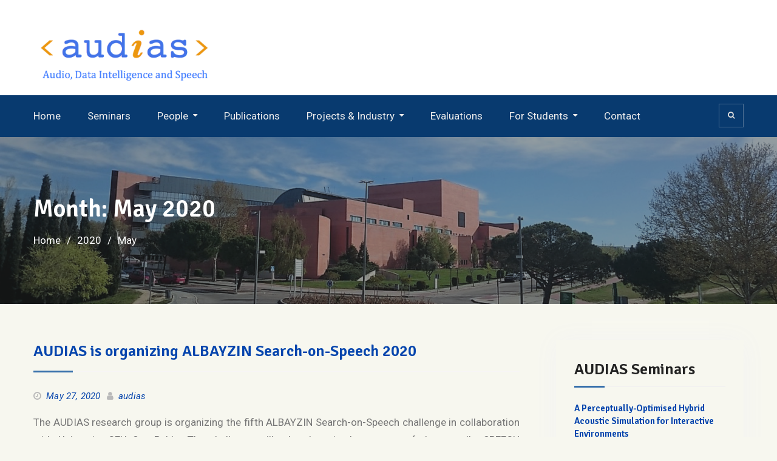

--- FILE ---
content_type: text/html; charset=UTF-8
request_url: http://audias.ii.uam.es/2020/05/
body_size: 14402
content:
<!DOCTYPE html><html lang="en-US"><head>
			<meta charset="UTF-8">
		<meta name="viewport" content="width=device-width, initial-scale=1">
		<link rel="profile" href="http://gmpg.org/xfn/11">
		
<title>May 2020 &#8211; AUDIAS-UAM</title>
<meta name='robots' content='max-image-preview:large' />
<link rel='dns-prefetch' href='//fonts.googleapis.com' />
<link rel='dns-prefetch' href='//s.w.org' />
<link rel="alternate" type="application/rss+xml" title="AUDIAS-UAM &raquo; Feed" href="https://audias.ii.uam.es/feed/" />
<link rel="alternate" type="application/rss+xml" title="AUDIAS-UAM &raquo; Comments Feed" href="https://audias.ii.uam.es/comments/feed/" />
<script type="text/javascript">
window._wpemojiSettings = {"baseUrl":"https:\/\/s.w.org\/images\/core\/emoji\/14.0.0\/72x72\/","ext":".png","svgUrl":"https:\/\/s.w.org\/images\/core\/emoji\/14.0.0\/svg\/","svgExt":".svg","source":{"concatemoji":"http:\/\/audias.ii.uam.es\/wp-includes\/js\/wp-emoji-release.min.js?ver=6.0.11"}};
/*! This file is auto-generated */
!function(e,a,t){var n,r,o,i=a.createElement("canvas"),p=i.getContext&&i.getContext("2d");function s(e,t){var a=String.fromCharCode,e=(p.clearRect(0,0,i.width,i.height),p.fillText(a.apply(this,e),0,0),i.toDataURL());return p.clearRect(0,0,i.width,i.height),p.fillText(a.apply(this,t),0,0),e===i.toDataURL()}function c(e){var t=a.createElement("script");t.src=e,t.defer=t.type="text/javascript",a.getElementsByTagName("head")[0].appendChild(t)}for(o=Array("flag","emoji"),t.supports={everything:!0,everythingExceptFlag:!0},r=0;r<o.length;r++)t.supports[o[r]]=function(e){if(!p||!p.fillText)return!1;switch(p.textBaseline="top",p.font="600 32px Arial",e){case"flag":return s([127987,65039,8205,9895,65039],[127987,65039,8203,9895,65039])?!1:!s([55356,56826,55356,56819],[55356,56826,8203,55356,56819])&&!s([55356,57332,56128,56423,56128,56418,56128,56421,56128,56430,56128,56423,56128,56447],[55356,57332,8203,56128,56423,8203,56128,56418,8203,56128,56421,8203,56128,56430,8203,56128,56423,8203,56128,56447]);case"emoji":return!s([129777,127995,8205,129778,127999],[129777,127995,8203,129778,127999])}return!1}(o[r]),t.supports.everything=t.supports.everything&&t.supports[o[r]],"flag"!==o[r]&&(t.supports.everythingExceptFlag=t.supports.everythingExceptFlag&&t.supports[o[r]]);t.supports.everythingExceptFlag=t.supports.everythingExceptFlag&&!t.supports.flag,t.DOMReady=!1,t.readyCallback=function(){t.DOMReady=!0},t.supports.everything||(n=function(){t.readyCallback()},a.addEventListener?(a.addEventListener("DOMContentLoaded",n,!1),e.addEventListener("load",n,!1)):(e.attachEvent("onload",n),a.attachEvent("onreadystatechange",function(){"complete"===a.readyState&&t.readyCallback()})),(e=t.source||{}).concatemoji?c(e.concatemoji):e.wpemoji&&e.twemoji&&(c(e.twemoji),c(e.wpemoji)))}(window,document,window._wpemojiSettings);
</script>
<style type="text/css">
img.wp-smiley,
img.emoji {
	display: inline !important;
	border: none !important;
	box-shadow: none !important;
	height: 1em !important;
	width: 1em !important;
	margin: 0 0.07em !important;
	vertical-align: -0.1em !important;
	background: none !important;
	padding: 0 !important;
}
</style>
	<link rel='stylesheet' id='wp-block-library-css'  href='http://audias.ii.uam.es/wp-includes/css/dist/block-library/style.min.css?ver=6.0.11' type='text/css' media='all' />
<style id='global-styles-inline-css' type='text/css'>
body{--wp--preset--color--black: #000000;--wp--preset--color--cyan-bluish-gray: #abb8c3;--wp--preset--color--white: #ffffff;--wp--preset--color--pale-pink: #f78da7;--wp--preset--color--vivid-red: #cf2e2e;--wp--preset--color--luminous-vivid-orange: #ff6900;--wp--preset--color--luminous-vivid-amber: #fcb900;--wp--preset--color--light-green-cyan: #7bdcb5;--wp--preset--color--vivid-green-cyan: #00d084;--wp--preset--color--pale-cyan-blue: #8ed1fc;--wp--preset--color--vivid-cyan-blue: #0693e3;--wp--preset--color--vivid-purple: #9b51e0;--wp--preset--gradient--vivid-cyan-blue-to-vivid-purple: linear-gradient(135deg,rgba(6,147,227,1) 0%,rgb(155,81,224) 100%);--wp--preset--gradient--light-green-cyan-to-vivid-green-cyan: linear-gradient(135deg,rgb(122,220,180) 0%,rgb(0,208,130) 100%);--wp--preset--gradient--luminous-vivid-amber-to-luminous-vivid-orange: linear-gradient(135deg,rgba(252,185,0,1) 0%,rgba(255,105,0,1) 100%);--wp--preset--gradient--luminous-vivid-orange-to-vivid-red: linear-gradient(135deg,rgba(255,105,0,1) 0%,rgb(207,46,46) 100%);--wp--preset--gradient--very-light-gray-to-cyan-bluish-gray: linear-gradient(135deg,rgb(238,238,238) 0%,rgb(169,184,195) 100%);--wp--preset--gradient--cool-to-warm-spectrum: linear-gradient(135deg,rgb(74,234,220) 0%,rgb(151,120,209) 20%,rgb(207,42,186) 40%,rgb(238,44,130) 60%,rgb(251,105,98) 80%,rgb(254,248,76) 100%);--wp--preset--gradient--blush-light-purple: linear-gradient(135deg,rgb(255,206,236) 0%,rgb(152,150,240) 100%);--wp--preset--gradient--blush-bordeaux: linear-gradient(135deg,rgb(254,205,165) 0%,rgb(254,45,45) 50%,rgb(107,0,62) 100%);--wp--preset--gradient--luminous-dusk: linear-gradient(135deg,rgb(255,203,112) 0%,rgb(199,81,192) 50%,rgb(65,88,208) 100%);--wp--preset--gradient--pale-ocean: linear-gradient(135deg,rgb(255,245,203) 0%,rgb(182,227,212) 50%,rgb(51,167,181) 100%);--wp--preset--gradient--electric-grass: linear-gradient(135deg,rgb(202,248,128) 0%,rgb(113,206,126) 100%);--wp--preset--gradient--midnight: linear-gradient(135deg,rgb(2,3,129) 0%,rgb(40,116,252) 100%);--wp--preset--duotone--dark-grayscale: url('#wp-duotone-dark-grayscale');--wp--preset--duotone--grayscale: url('#wp-duotone-grayscale');--wp--preset--duotone--purple-yellow: url('#wp-duotone-purple-yellow');--wp--preset--duotone--blue-red: url('#wp-duotone-blue-red');--wp--preset--duotone--midnight: url('#wp-duotone-midnight');--wp--preset--duotone--magenta-yellow: url('#wp-duotone-magenta-yellow');--wp--preset--duotone--purple-green: url('#wp-duotone-purple-green');--wp--preset--duotone--blue-orange: url('#wp-duotone-blue-orange');--wp--preset--font-size--small: 13px;--wp--preset--font-size--medium: 20px;--wp--preset--font-size--large: 36px;--wp--preset--font-size--x-large: 42px;}.has-black-color{color: var(--wp--preset--color--black) !important;}.has-cyan-bluish-gray-color{color: var(--wp--preset--color--cyan-bluish-gray) !important;}.has-white-color{color: var(--wp--preset--color--white) !important;}.has-pale-pink-color{color: var(--wp--preset--color--pale-pink) !important;}.has-vivid-red-color{color: var(--wp--preset--color--vivid-red) !important;}.has-luminous-vivid-orange-color{color: var(--wp--preset--color--luminous-vivid-orange) !important;}.has-luminous-vivid-amber-color{color: var(--wp--preset--color--luminous-vivid-amber) !important;}.has-light-green-cyan-color{color: var(--wp--preset--color--light-green-cyan) !important;}.has-vivid-green-cyan-color{color: var(--wp--preset--color--vivid-green-cyan) !important;}.has-pale-cyan-blue-color{color: var(--wp--preset--color--pale-cyan-blue) !important;}.has-vivid-cyan-blue-color{color: var(--wp--preset--color--vivid-cyan-blue) !important;}.has-vivid-purple-color{color: var(--wp--preset--color--vivid-purple) !important;}.has-black-background-color{background-color: var(--wp--preset--color--black) !important;}.has-cyan-bluish-gray-background-color{background-color: var(--wp--preset--color--cyan-bluish-gray) !important;}.has-white-background-color{background-color: var(--wp--preset--color--white) !important;}.has-pale-pink-background-color{background-color: var(--wp--preset--color--pale-pink) !important;}.has-vivid-red-background-color{background-color: var(--wp--preset--color--vivid-red) !important;}.has-luminous-vivid-orange-background-color{background-color: var(--wp--preset--color--luminous-vivid-orange) !important;}.has-luminous-vivid-amber-background-color{background-color: var(--wp--preset--color--luminous-vivid-amber) !important;}.has-light-green-cyan-background-color{background-color: var(--wp--preset--color--light-green-cyan) !important;}.has-vivid-green-cyan-background-color{background-color: var(--wp--preset--color--vivid-green-cyan) !important;}.has-pale-cyan-blue-background-color{background-color: var(--wp--preset--color--pale-cyan-blue) !important;}.has-vivid-cyan-blue-background-color{background-color: var(--wp--preset--color--vivid-cyan-blue) !important;}.has-vivid-purple-background-color{background-color: var(--wp--preset--color--vivid-purple) !important;}.has-black-border-color{border-color: var(--wp--preset--color--black) !important;}.has-cyan-bluish-gray-border-color{border-color: var(--wp--preset--color--cyan-bluish-gray) !important;}.has-white-border-color{border-color: var(--wp--preset--color--white) !important;}.has-pale-pink-border-color{border-color: var(--wp--preset--color--pale-pink) !important;}.has-vivid-red-border-color{border-color: var(--wp--preset--color--vivid-red) !important;}.has-luminous-vivid-orange-border-color{border-color: var(--wp--preset--color--luminous-vivid-orange) !important;}.has-luminous-vivid-amber-border-color{border-color: var(--wp--preset--color--luminous-vivid-amber) !important;}.has-light-green-cyan-border-color{border-color: var(--wp--preset--color--light-green-cyan) !important;}.has-vivid-green-cyan-border-color{border-color: var(--wp--preset--color--vivid-green-cyan) !important;}.has-pale-cyan-blue-border-color{border-color: var(--wp--preset--color--pale-cyan-blue) !important;}.has-vivid-cyan-blue-border-color{border-color: var(--wp--preset--color--vivid-cyan-blue) !important;}.has-vivid-purple-border-color{border-color: var(--wp--preset--color--vivid-purple) !important;}.has-vivid-cyan-blue-to-vivid-purple-gradient-background{background: var(--wp--preset--gradient--vivid-cyan-blue-to-vivid-purple) !important;}.has-light-green-cyan-to-vivid-green-cyan-gradient-background{background: var(--wp--preset--gradient--light-green-cyan-to-vivid-green-cyan) !important;}.has-luminous-vivid-amber-to-luminous-vivid-orange-gradient-background{background: var(--wp--preset--gradient--luminous-vivid-amber-to-luminous-vivid-orange) !important;}.has-luminous-vivid-orange-to-vivid-red-gradient-background{background: var(--wp--preset--gradient--luminous-vivid-orange-to-vivid-red) !important;}.has-very-light-gray-to-cyan-bluish-gray-gradient-background{background: var(--wp--preset--gradient--very-light-gray-to-cyan-bluish-gray) !important;}.has-cool-to-warm-spectrum-gradient-background{background: var(--wp--preset--gradient--cool-to-warm-spectrum) !important;}.has-blush-light-purple-gradient-background{background: var(--wp--preset--gradient--blush-light-purple) !important;}.has-blush-bordeaux-gradient-background{background: var(--wp--preset--gradient--blush-bordeaux) !important;}.has-luminous-dusk-gradient-background{background: var(--wp--preset--gradient--luminous-dusk) !important;}.has-pale-ocean-gradient-background{background: var(--wp--preset--gradient--pale-ocean) !important;}.has-electric-grass-gradient-background{background: var(--wp--preset--gradient--electric-grass) !important;}.has-midnight-gradient-background{background: var(--wp--preset--gradient--midnight) !important;}.has-small-font-size{font-size: var(--wp--preset--font-size--small) !important;}.has-medium-font-size{font-size: var(--wp--preset--font-size--medium) !important;}.has-large-font-size{font-size: var(--wp--preset--font-size--large) !important;}.has-x-large-font-size{font-size: var(--wp--preset--font-size--x-large) !important;}
</style>
<link rel='stylesheet' id='contact-form-7-css'  href='http://audias.ii.uam.es/wp-content/plugins/contact-form-7/includes/css/styles.css?ver=5.6' type='text/css' media='all' />
<link rel='stylesheet' id='font-awesome-css'  href='http://audias.ii.uam.es/wp-content/themes/education-mind/vendors/font-awesome/css/font-awesome.min.css?ver=4.7.0' type='text/css' media='all' />
<link rel='stylesheet' id='education-mind-google-fonts-css'  href='https://fonts.googleapis.com/css?family=Roboto%3A400italic%2C700italic%2C300%2C400%2C500%2C600%2C700%7CSignika%3A400italic%2C700italic%2C300%2C400%2C500%2C600%2C700&#038;subset=latin%2Clatin-ext' type='text/css' media='all' />
<link rel='stylesheet' id='jquery-sidr-css'  href='http://audias.ii.uam.es/wp-content/themes/education-mind/vendors/sidr/css/jquery.sidr.dark.min.css?ver=2.2.1' type='text/css' media='all' />
<link rel='stylesheet' id='education-mind-style-css'  href='http://audias.ii.uam.es/wp-content/themes/education-mind/style.css?ver=2.0.2' type='text/css' media='all' />
<script type='text/javascript' src='http://audias.ii.uam.es/wp-includes/js/jquery/jquery.min.js?ver=3.6.0' id='jquery-core-js'></script>
<script type='text/javascript' src='http://audias.ii.uam.es/wp-includes/js/jquery/jquery-migrate.min.js?ver=3.3.2' id='jquery-migrate-js'></script>
<link rel="https://api.w.org/" href="https://audias.ii.uam.es/wp-json/" /><link rel="EditURI" type="application/rsd+xml" title="RSD" href="https://audias.ii.uam.es/xmlrpc.php?rsd" />
<link rel="wlwmanifest" type="application/wlwmanifest+xml" href="http://audias.ii.uam.es/wp-includes/wlwmanifest.xml" /> 
<meta name="generator" content="WordPress 6.0.11" />
<style type="text/css" id="custom-background-css">
body.custom-background { background-color: #f7f7ef; }
</style>
			<style type="text/css" id="wp-custom-css">
			/* Standard links */
a {
    color: #0645AD;
}

/* Visited links */
a:visited {
    /*color: #0B0080;*/
    color: #0645AD;
}

/* Hover links */
a:hover {
    /* font-weight: bold; */
	  color: #BA0000;
}

p {
    text-align: justify;
}

li {
    text-align: justify;
}		</style>
		</head>

<body class="archive date custom-background wp-custom-logo group-blog header-layout-1 global-layout-right-sidebar">

	<div id="page" class="hfeed site"><a class="skip-link screen-reader-text" href="#content">Skip to content</a>		<div class="mobile-nav-wrap">
			<a id="mobile-trigger" href="#mob-menu"><i class="fa fa-list-ul" aria-hidden="true"></i><span>Main Menu<span></a>
			<div id="mob-menu">
				<ul id="menu-header-menu" class="menu"><li id="menu-item-405" class="menu-item menu-item-type-post_type menu-item-object-page menu-item-home menu-item-405"><a href="https://audias.ii.uam.es/">Home</a></li>
<li id="menu-item-1105" class="menu-item menu-item-type-post_type menu-item-object-page menu-item-1105"><a href="https://audias.ii.uam.es/seminars/">Seminars</a></li>
<li id="menu-item-402" class="menu-item menu-item-type-post_type menu-item-object-page menu-item-has-children menu-item-402"><a href="https://audias.ii.uam.es/people/">People</a>
<ul class="sub-menu">
	<li id="menu-item-467" class="menu-item menu-item-type-post_type menu-item-object-page menu-item-467"><a href="https://audias.ii.uam.es/staff/">Staff</a></li>
	<li id="menu-item-468" class="menu-item menu-item-type-post_type menu-item-object-page menu-item-468"><a href="https://audias.ii.uam.es/ph-d-students/">Ph.D. Students</a></li>
	<li id="menu-item-599" class="menu-item menu-item-type-post_type menu-item-object-page menu-item-599"><a href="https://audias.ii.uam.es/students/">Students</a></li>
	<li id="menu-item-474" class="menu-item menu-item-type-post_type menu-item-object-page menu-item-474"><a href="https://audias.ii.uam.es/audias-alumni/">AUDIAS Alumni</a></li>
</ul>
</li>
<li id="menu-item-403" class="menu-item menu-item-type-post_type menu-item-object-page menu-item-403"><a href="https://audias.ii.uam.es/publications/">Publications</a></li>
<li id="menu-item-683" class="menu-item menu-item-type-post_type menu-item-object-page menu-item-has-children menu-item-683"><a href="https://audias.ii.uam.es/projects-industry/">Projects &#038; Industry</a>
<ul class="sub-menu">
	<li id="menu-item-679" class="menu-item menu-item-type-post_type menu-item-object-page menu-item-679"><a href="https://audias.ii.uam.es/projects/">Projects</a></li>
	<li id="menu-item-678" class="menu-item menu-item-type-post_type menu-item-object-page menu-item-678"><a href="https://audias.ii.uam.es/industry/">Industry</a></li>
</ul>
</li>
<li id="menu-item-667" class="menu-item menu-item-type-post_type menu-item-object-page menu-item-667"><a href="https://audias.ii.uam.es/evaluations/">Evaluations</a></li>
<li id="menu-item-677" class="menu-item menu-item-type-post_type menu-item-object-page menu-item-has-children menu-item-677"><a href="https://audias.ii.uam.es/for-students/">For Students</a>
<ul class="sub-menu">
	<li id="menu-item-1048" class="menu-item menu-item-type-post_type menu-item-object-page menu-item-1048"><a href="https://audias.ii.uam.es/masters-thesis-proposals/">Master’s Thesis Proposals</a></li>
	<li id="menu-item-687" class="menu-item menu-item-type-post_type menu-item-object-page menu-item-687"><a href="https://audias.ii.uam.es/study-grants/">Study Grants and Opportunities</a></li>
	<li id="menu-item-662" class="menu-item menu-item-type-post_type menu-item-object-page menu-item-662"><a href="https://audias.ii.uam.es/teaching/">Teaching</a></li>
</ul>
</li>
<li id="menu-item-404" class="menu-item menu-item-type-post_type menu-item-object-page menu-item-404"><a href="https://audias.ii.uam.es/sample-page/">Contact</a></li>
</ul>			</div><!-- #mob-menu -->

			
		</div><!-- .mobile-nav-wrap -->
		
	<header id="masthead" class="site-header" role="banner"><div class="container">				<div class="site-branding">

			<a href="https://audias.ii.uam.es/" class="custom-logo-link" rel="home"><img width="806" height="248" src="https://audias.ii.uam.es/wp-content/uploads/2020/01/AudiasLogoTexto.bmp" class="custom-logo" alt="AUDIAS-UAM" srcset="https://audias.ii.uam.es/wp-content/uploads/2020/01/AudiasLogoTexto.bmp 806w, https://audias.ii.uam.es/wp-content/uploads/2020/01/AudiasLogoTexto-300x92.jpg 300w, https://audias.ii.uam.es/wp-content/uploads/2020/01/AudiasLogoTexto-768x236.jpg 768w, https://audias.ii.uam.es/wp-content/uploads/2020/01/AudiasLogoTexto-360x111.jpg 360w" sizes="(max-width: 806px) 100vw, 806px" /></a>
						
					</div><!-- .site-branding -->

		<div class="right-head">
					<div id="quick-contact">
			<ul class="quick-contact-list">
				
				
							</ul><!-- .quick-contact-list -->
		</div><!--  .quick-contact -->
		
						
		</div><!-- .right-head -->
		</div><!-- .container --></header><!-- #masthead -->		<div id="main-nav" class="clear-fix">
			<div class="container">
				<nav id="site-navigation" class="main-navigation" role="navigation">
					<div class="wrap-menu-content">
						<div class="menu-header-menu-container"><ul id="primary-menu" class="menu"><li class="menu-item menu-item-type-post_type menu-item-object-page menu-item-home menu-item-405"><a href="https://audias.ii.uam.es/">Home</a></li>
<li class="menu-item menu-item-type-post_type menu-item-object-page menu-item-1105"><a href="https://audias.ii.uam.es/seminars/">Seminars</a></li>
<li class="menu-item menu-item-type-post_type menu-item-object-page menu-item-has-children menu-item-402"><a href="https://audias.ii.uam.es/people/">People</a>
<ul class="sub-menu">
	<li class="menu-item menu-item-type-post_type menu-item-object-page menu-item-467"><a href="https://audias.ii.uam.es/staff/">Staff</a></li>
	<li class="menu-item menu-item-type-post_type menu-item-object-page menu-item-468"><a href="https://audias.ii.uam.es/ph-d-students/">Ph.D. Students</a></li>
	<li class="menu-item menu-item-type-post_type menu-item-object-page menu-item-599"><a href="https://audias.ii.uam.es/students/">Students</a></li>
	<li class="menu-item menu-item-type-post_type menu-item-object-page menu-item-474"><a href="https://audias.ii.uam.es/audias-alumni/">AUDIAS Alumni</a></li>
</ul>
</li>
<li class="menu-item menu-item-type-post_type menu-item-object-page menu-item-403"><a href="https://audias.ii.uam.es/publications/">Publications</a></li>
<li class="menu-item menu-item-type-post_type menu-item-object-page menu-item-has-children menu-item-683"><a href="https://audias.ii.uam.es/projects-industry/">Projects &#038; Industry</a>
<ul class="sub-menu">
	<li class="menu-item menu-item-type-post_type menu-item-object-page menu-item-679"><a href="https://audias.ii.uam.es/projects/">Projects</a></li>
	<li class="menu-item menu-item-type-post_type menu-item-object-page menu-item-678"><a href="https://audias.ii.uam.es/industry/">Industry</a></li>
</ul>
</li>
<li class="menu-item menu-item-type-post_type menu-item-object-page menu-item-667"><a href="https://audias.ii.uam.es/evaluations/">Evaluations</a></li>
<li class="menu-item menu-item-type-post_type menu-item-object-page menu-item-has-children menu-item-677"><a href="https://audias.ii.uam.es/for-students/">For Students</a>
<ul class="sub-menu">
	<li class="menu-item menu-item-type-post_type menu-item-object-page menu-item-1048"><a href="https://audias.ii.uam.es/masters-thesis-proposals/">Master’s Thesis Proposals</a></li>
	<li class="menu-item menu-item-type-post_type menu-item-object-page menu-item-687"><a href="https://audias.ii.uam.es/study-grants/">Study Grants and Opportunities</a></li>
	<li class="menu-item menu-item-type-post_type menu-item-object-page menu-item-662"><a href="https://audias.ii.uam.es/teaching/">Teaching</a></li>
</ul>
</li>
<li class="menu-item menu-item-type-post_type menu-item-object-page menu-item-404"><a href="https://audias.ii.uam.es/sample-page/">Contact</a></li>
</ul></div>					</div><!-- .wrap-menu-content -->
				</nav><!-- #site-navigation -->
													<div class="header-search-box">
						<a href="#" class="search-icon"><i class="fa fa-search"></i></a>
						<div class="search-box-wrap">
							<form role="search" method="get" class="search-form" action="https://audias.ii.uam.es/">
			<label>
			<span class="screen-reader-text">Search for:</span>
			<input type="search" class="search-field" placeholder="Search&hellip;" value="" name="s" title="Search for:" />
			</label>
			<input type="submit" class="search-submit" value="Search" /></form>						</div>
					</div><!-- .header-search-box -->
							</div> <!-- .container -->
		</div><!-- #main-nav -->
		
			<div id="custom-header" style="background-image:url('http://audias.ii.uam.es/wp-content/uploads/2020/05/cropped-FotoEPSNew3-2.png');">
			<div class="container">
				<div class="custom-header-wrapper">
					<h1 class="page-title">Month: <span>May 2020</span></h1>					<div id="breadcrumb"><div role="navigation" aria-label="Breadcrumbs" class="breadcrumb-trail breadcrumbs" itemprop="breadcrumb"><ul class="trail-items" itemscope itemtype="http://schema.org/BreadcrumbList"><meta name="numberOfItems" content="3" /><meta name="itemListOrder" content="Ascending" /><li itemprop="itemListElement" itemscope itemtype="http://schema.org/ListItem" class="trail-item trail-begin"><a href="https://audias.ii.uam.es/" rel="home" itemprop="item"><span itemprop="name">Home</span></a><meta itemprop="position" content="1" /></li><li itemprop="itemListElement" itemscope itemtype="http://schema.org/ListItem" class="trail-item"><a href="https://audias.ii.uam.es/2020/" itemprop="item"><span itemprop="name">2020</span></a><meta itemprop="position" content="2" /></li><li itemprop="itemListElement" itemscope itemtype="http://schema.org/ListItem" class="trail-item trail-end"><span itemprop="item"><span itemprop="name">May</span></span><meta itemprop="position" content="3" /></li></ul></div></div>				</div><!-- .custom-header-content -->
			</div><!-- .container -->
		</div><!-- #custom-header -->
				<div id="content" class="site-content">
				    <div class="container">
		    <div class="inner-wrapper">
		    	
	<div id="primary" class="content-area">
		<main id="main" class="site-main" role="main">

		
						
				
<article id="post-605" class="post-605 post type-post status-publish format-standard hentry category-highlights category-newsandevents category-uncategorized">
	
	<header class="entry-header">
		<h2 class="entry-title"><a href="https://audias.ii.uam.es/2020/05/27/audias-is-organizing-albayzin-search-on-speech/" rel="bookmark">AUDIAS is organizing ALBAYZIN Search-on-Speech 2020</a></h2>				<div class="entry-meta">
			<span class="posted-on"><a href="https://audias.ii.uam.es/2020/05/27/audias-is-organizing-albayzin-search-on-speech/" rel="bookmark"><time class="entry-date published" datetime="2020-05-27T17:51:26+01:00">May 27, 2020</time><time class="updated" datetime="2020-05-27T18:02:08+01:00">May 27, 2020</time></a></span><span class="byline"> <span class="author vcard"><a class="url fn n" href="https://audias.ii.uam.es/author/audias_webadmin/">audias</a></span></span>		</div>
			</header><!-- .entry-header -->

	<div class="entry-content">
		
					<p>The AUDIAS research group is organizing the fifth ALBAYZIN Search-on-Speech challenge in collaboration with University CEU San Pablo. The challenge will take place in the context of the next IberSPEECH conference.</p>
			</div><!-- .entry-content -->

	<footer class="entry-footer">
		<span class="cat-links"><a href="https://audias.ii.uam.es/category/newsandevents/highlights/" rel="category tag">Highlights</a>, <a href="https://audias.ii.uam.es/category/newsandevents/" rel="category tag">News &amp; Events</a>, <a href="https://audias.ii.uam.es/category/uncategorized/" rel="category tag">Uncategorized</a></span>	</footer><!-- .entry-footer -->
</article><!-- #post-## -->

			
				
<article id="post-601" class="post-601 post type-post status-publish format-standard hentry category-highlights category-newsandevents">
	
	<header class="entry-header">
		<h2 class="entry-title"><a href="https://audias.ii.uam.es/2020/05/27/beltran-returns-from-but/" rel="bookmark">Beltrán returns from BUT</a></h2>				<div class="entry-meta">
			<span class="posted-on"><a href="https://audias.ii.uam.es/2020/05/27/beltran-returns-from-but/" rel="bookmark"><time class="entry-date published" datetime="2020-05-27T17:46:11+01:00">May 27, 2020</time><time class="updated" datetime="2020-05-27T18:00:27+01:00">May 27, 2020</time></a></span><span class="byline"> <span class="author vcard"><a class="url fn n" href="https://audias.ii.uam.es/author/audias_webadmin/">audias</a></span></span>		</div>
			</header><!-- .entry-header -->

	<div class="entry-content">
		
					<p>Beltrán Labrador has returned on Feb. 7th 2020 from his short stay in Brno University of Technology. He has been conducting research on semi-supervised end-to-end ASR training.</p>
			</div><!-- .entry-content -->

	<footer class="entry-footer">
		<span class="cat-links"><a href="https://audias.ii.uam.es/category/newsandevents/highlights/" rel="category tag">Highlights</a>, <a href="https://audias.ii.uam.es/category/newsandevents/" rel="category tag">News &amp; Events</a></span>	</footer><!-- .entry-footer -->
</article><!-- #post-## -->

			
		
		
		</main><!-- #main -->
	</div><!-- #primary -->

<div id="sidebar-primary" class="widget-area sidebar" role="complementary">
			<aside id="education-mind-advanced-recent-posts-7" class="widget education_mind_widget_advanced_recent_posts"><h2 class="widget-title">AUDIAS Seminars</h2>						
				<div class="advanced-recent-posts-widget">

											<div class="advanced-recent-posts-item">

														<div class="advanced-recent-posts-text-wrap">
								<h3 class="advanced-recent-posts-title">
									<a href="https://audias.ii.uam.es/2025/12/01/a-perceptually-optimised-hybrid-acoustic-simulation-for-interactive-environments/">A Perceptually-Optimised Hybrid Acoustic Simulation for Interactive Environments</a>
								</h3>

																	<div class="advanced-recent-posts-meta">
										<span class="advanced-recent-posts-date">December 1, 2025</span>
									</div>
								
																	<div class="advanced-recent-posts-summary">
									<p>Speaker: Maya Tia Kanani. Abstract: Accurate simulation of sound propagation&hellip;</p>
									</div>
															</div><!-- .advanced-recent-posts-text-wrap -->

						</div><!-- .advanced-recent-posts-item -->
											<div class="advanced-recent-posts-item">

														<div class="advanced-recent-posts-text-wrap">
								<h3 class="advanced-recent-posts-title">
									<a href="https://audias.ii.uam.es/2025/11/27/transformer-embeddings-enable-accurate-forensic-classification-of-soil-dna/">Transformer Embeddings Enable Accurate Forensic Classification of Soil DNA</a>
								</h3>

																	<div class="advanced-recent-posts-meta">
										<span class="advanced-recent-posts-date">November 27, 2025</span>
									</div>
								
																	<div class="advanced-recent-posts-summary">
									<p>Speaker: Manuel Fernando Mollón Laorca. Abstract: In this study, we&hellip;</p>
									</div>
															</div><!-- .advanced-recent-posts-text-wrap -->

						</div><!-- .advanced-recent-posts-item -->
											<div class="advanced-recent-posts-item">

														<div class="advanced-recent-posts-text-wrap">
								<h3 class="advanced-recent-posts-title">
									<a href="https://audias.ii.uam.es/2025/11/20/automatic-speech-recognition-and-speaker-diarization-in-spanish-dialectal-varieties-and-rural-speech/">Automatic Speech Recognition and Speaker Diarization in Spanish: Dialectal Varieties and Rural Speech</a>
								</h3>

																	<div class="advanced-recent-posts-meta">
										<span class="advanced-recent-posts-date">November 20, 2025</span>
									</div>
								
																	<div class="advanced-recent-posts-summary">
									<p>Speaker: Laura Herrera Alarcón Abstract: Audio databases provide essential linguistic&hellip;</p>
									</div>
															</div><!-- .advanced-recent-posts-text-wrap -->

						</div><!-- .advanced-recent-posts-item -->
											<div class="advanced-recent-posts-item">

														<div class="advanced-recent-posts-text-wrap">
								<h3 class="advanced-recent-posts-title">
									<a href="https://audias.ii.uam.es/2025/11/13/anatomy-of-a-deepfake-types-of-attacks-and-detection-evaluations/">Anatomy of a Deepfake: Types of Attacks and Detection Evaluations</a>
								</h3>

																	<div class="advanced-recent-posts-meta">
										<span class="advanced-recent-posts-date">November 13, 2025</span>
									</div>
								
																	<div class="advanced-recent-posts-summary">
									<p>Speaker: Manuel Otero González. Abstract: This talk will explore the&hellip;</p>
									</div>
															</div><!-- .advanced-recent-posts-text-wrap -->

						</div><!-- .advanced-recent-posts-item -->
					
				</div><!-- .advanced-recent-posts-widget -->

				
			
			</aside><aside id="search-1" class="widget widget_search"><form role="search" method="get" class="search-form" action="https://audias.ii.uam.es/">
			<label>
			<span class="screen-reader-text">Search for:</span>
			<input type="search" class="search-field" placeholder="Search&hellip;" value="" name="s" title="Search for:" />
			</label>
			<input type="submit" class="search-submit" value="Search" /></form></aside><aside id="block-4" class="widget widget_block">
<div class="wp-block-envira-envira-gallery"><div id="envira-gallery-wrap-2244" class="envira-gallery-wrap envira-gallery-theme-base envira-lightbox-theme-base" itemscope itemtype="https://schema.org/ImageGallery"><div data-row-height="" data-gallery-theme="" id="envira-gallery-2244" class="envira-gallery-public  envira-gallery-3-columns envira-clear enviratope envira-gallery-css-animations" data-envira-columns="3"><div id="envira-gallery-item-2418" class="envira-gallery-item enviratope-item envira-gallery-item-1 envira-lazy-load" style="padding-left: 1px; padding-bottom: 1px; padding-right: 1px;"  itemscope itemtype="https://schema.org/ImageObject"><div class="envira-gallery-item-inner"><div class="envira-gallery-position-overlay  envira-gallery-top-left"></div><div class="envira-gallery-position-overlay  envira-gallery-top-right"></div><div class="envira-gallery-position-overlay  envira-gallery-bottom-left"></div><div class="envira-gallery-position-overlay  envira-gallery-bottom-right"></div><a href="https://audias.ii.uam.es/wp-content/uploads/2024/10/IMG_5974.jpg" class="envira-gallery-2244 envira-gallery-link" rel="enviragallery2244" title="IMG_5974" data-envira-caption="IMG_5974" data-envira-retina="" data-thumbnail=""  itemprop="contentUrl"><div class="envira-lazy" data-test-width="640" data-test-height="480" style="padding-bottom:75%;"><img id="envira-gallery-image-2418" class="envira-gallery-image envira-gallery-image-1" data-envira-index="1" src="https://audias.ii.uam.es/wp-content/uploads/2024/10/IMG_5974-150x150.jpg" data-envira-src="https://audias.ii.uam.es/wp-content/uploads/2024/10/IMG_5974-150x150.jpg" data-envira-gallery-id="2244" data-envira-item-id="2418" data-envira-caption="IMG_5974" alt="" title="IMG_5974"  itemprop="thumbnailUrl" data-envira-srcset="https://audias.ii.uam.es/wp-content/uploads/2024/10/IMG_5974-150x150.jpg 400w,https://audias.ii.uam.es/wp-content/uploads/2024/10/IMG_5974-150x150.jpg 2x" srcset="[data-uri]" /></div></a></div></div><div id="envira-gallery-item-2393" class="envira-gallery-item enviratope-item envira-gallery-item-2 envira-lazy-load" style="padding-left: 1px; padding-bottom: 1px; padding-right: 1px;"  itemscope itemtype="https://schema.org/ImageObject"><div class="envira-gallery-item-inner"><div class="envira-gallery-position-overlay  envira-gallery-top-left"></div><div class="envira-gallery-position-overlay  envira-gallery-top-right"></div><div class="envira-gallery-position-overlay  envira-gallery-bottom-left"></div><div class="envira-gallery-position-overlay  envira-gallery-bottom-right"></div><a href="https://audias.ii.uam.es/wp-content/uploads/2024/10/WhatsApp-Image-2025-04-24-at-20.41.05.jpeg" class="envira-gallery-2244 envira-gallery-link" rel="enviragallery2244" title="WhatsApp Image 2025-04-24 at 20.41.05" data-envira-caption="WhatsApp Image 2025-04-24 at 20.41.05" data-envira-retina="" data-thumbnail=""  itemprop="contentUrl"><div class="envira-lazy" data-test-width="640" data-test-height="480" style="padding-bottom:75%;"><img id="envira-gallery-image-2393" class="envira-gallery-image envira-gallery-image-2" data-envira-index="2" src="https://audias.ii.uam.es/wp-content/uploads/2024/10/WhatsApp-Image-2025-04-24-at-20.41.05-150x150.jpeg" data-envira-src="https://audias.ii.uam.es/wp-content/uploads/2024/10/WhatsApp-Image-2025-04-24-at-20.41.05-150x150.jpeg" data-envira-gallery-id="2244" data-envira-item-id="2393" data-envira-caption="WhatsApp Image 2025-04-24 at 20.41.05" alt="" title="WhatsApp Image 2025-04-24 at 20.41.05"  itemprop="thumbnailUrl" data-envira-srcset="https://audias.ii.uam.es/wp-content/uploads/2024/10/WhatsApp-Image-2025-04-24-at-20.41.05-150x150.jpeg 400w,https://audias.ii.uam.es/wp-content/uploads/2024/10/WhatsApp-Image-2025-04-24-at-20.41.05-150x150.jpeg 2x" srcset="[data-uri]" /></div></a></div></div><div id="envira-gallery-item-2391" class="envira-gallery-item enviratope-item envira-gallery-item-3 envira-lazy-load" style="padding-left: 1px; padding-bottom: 1px; padding-right: 1px;"  itemscope itemtype="https://schema.org/ImageObject"><div class="envira-gallery-item-inner"><div class="envira-gallery-position-overlay  envira-gallery-top-left"></div><div class="envira-gallery-position-overlay  envira-gallery-top-right"></div><div class="envira-gallery-position-overlay  envira-gallery-bottom-left"></div><div class="envira-gallery-position-overlay  envira-gallery-bottom-right"></div><a href="https://audias.ii.uam.es/wp-content/uploads/2024/10/escape_room-scaled.jpeg" class="envira-gallery-2244 envira-gallery-link" rel="enviragallery2244" title="escape_room" data-envira-caption="escape_room" data-envira-retina="" data-thumbnail=""  itemprop="contentUrl"><div class="envira-lazy" data-test-width="640" data-test-height="480" style="padding-bottom:75%;"><img id="envira-gallery-image-2391" class="envira-gallery-image envira-gallery-image-3" data-envira-index="3" src="https://audias.ii.uam.es/wp-content/uploads/2024/10/escape_room-150x150.jpeg" data-envira-src="https://audias.ii.uam.es/wp-content/uploads/2024/10/escape_room-150x150.jpeg" data-envira-gallery-id="2244" data-envira-item-id="2391" data-envira-caption="escape_room" alt="" title="escape_room"  itemprop="thumbnailUrl" data-envira-srcset="https://audias.ii.uam.es/wp-content/uploads/2024/10/escape_room-150x150.jpeg 400w,https://audias.ii.uam.es/wp-content/uploads/2024/10/escape_room-150x150.jpeg 2x" srcset="[data-uri]" /></div></a></div></div><div id="envira-gallery-item-2345" class="envira-gallery-item enviratope-item envira-gallery-item-4 envira-lazy-load" style="padding-left: 1px; padding-bottom: 1px; padding-right: 1px;"  itemscope itemtype="https://schema.org/ImageObject"><div class="envira-gallery-item-inner"><div class="envira-gallery-position-overlay  envira-gallery-top-left"></div><div class="envira-gallery-position-overlay  envira-gallery-top-right"></div><div class="envira-gallery-position-overlay  envira-gallery-bottom-left"></div><div class="envira-gallery-position-overlay  envira-gallery-bottom-right"></div><a href="https://audias.ii.uam.es/wp-content/uploads/2024/10/cenaNavidad.jpg" class="envira-gallery-2244 envira-gallery-link" rel="enviragallery2244" title="cenaNavidad" data-envira-caption="cenaNavidad" data-envira-retina="" data-thumbnail=""  itemprop="contentUrl"><div class="envira-lazy" data-test-width="640" data-test-height="480" style="padding-bottom:75%;"><img id="envira-gallery-image-2345" class="envira-gallery-image envira-gallery-image-4" data-envira-index="4" src="https://audias.ii.uam.es/wp-content/uploads/2024/10/cenaNavidad-150x150.jpg" data-envira-src="https://audias.ii.uam.es/wp-content/uploads/2024/10/cenaNavidad-150x150.jpg" data-envira-gallery-id="2244" data-envira-item-id="2345" data-envira-caption="cenaNavidad" alt="" title="cenaNavidad"  itemprop="thumbnailUrl" data-envira-srcset="https://audias.ii.uam.es/wp-content/uploads/2024/10/cenaNavidad-150x150.jpg 400w,https://audias.ii.uam.es/wp-content/uploads/2024/10/cenaNavidad-150x150.jpg 2x" srcset="[data-uri]" /></div></a></div></div><div id="envira-gallery-item-2333" class="envira-gallery-item enviratope-item envira-gallery-item-5 envira-lazy-load" style="padding-left: 1px; padding-bottom: 1px; padding-right: 1px;"  itemscope itemtype="https://schema.org/ImageObject"><div class="envira-gallery-item-inner"><div class="envira-gallery-position-overlay  envira-gallery-top-left"></div><div class="envira-gallery-position-overlay  envira-gallery-top-right"></div><div class="envira-gallery-position-overlay  envira-gallery-bottom-left"></div><div class="envira-gallery-position-overlay  envira-gallery-bottom-right"></div><a href="https://audias.ii.uam.es/wp-content/uploads/2024/10/WhatsApp-Image-2024-11-21-at-14.11.07-scaled.jpg" class="envira-gallery-2244 envira-gallery-link" rel="enviragallery2244" title="WhatsApp Image 2024-11-21 at 14.11.07" data-envira-caption="WhatsApp Image 2024-11-21 at 14.11.07" data-envira-retina="" data-thumbnail=""  itemprop="contentUrl"><div class="envira-lazy" data-test-width="640" data-test-height="480" style="padding-bottom:75%;"><img id="envira-gallery-image-2333" class="envira-gallery-image envira-gallery-image-5" data-envira-index="5" src="https://audias.ii.uam.es/wp-content/uploads/2024/10/WhatsApp-Image-2024-11-21-at-14.11.07-150x150.jpg" data-envira-src="https://audias.ii.uam.es/wp-content/uploads/2024/10/WhatsApp-Image-2024-11-21-at-14.11.07-150x150.jpg" data-envira-gallery-id="2244" data-envira-item-id="2333" data-envira-caption="WhatsApp Image 2024-11-21 at 14.11.07" alt="" title="WhatsApp Image 2024-11-21 at 14.11.07"  itemprop="thumbnailUrl" data-envira-srcset="https://audias.ii.uam.es/wp-content/uploads/2024/10/WhatsApp-Image-2024-11-21-at-14.11.07-150x150.jpg 400w,https://audias.ii.uam.es/wp-content/uploads/2024/10/WhatsApp-Image-2024-11-21-at-14.11.07-150x150.jpg 2x" srcset="[data-uri]" /></div></a></div></div><div id="envira-gallery-item-2327" class="envira-gallery-item enviratope-item envira-gallery-item-6 envira-lazy-load" style="padding-left: 1px; padding-bottom: 1px; padding-right: 1px;"  itemscope itemtype="https://schema.org/ImageObject"><div class="envira-gallery-item-inner"><div class="envira-gallery-position-overlay  envira-gallery-top-left"></div><div class="envira-gallery-position-overlay  envira-gallery-top-right"></div><div class="envira-gallery-position-overlay  envira-gallery-bottom-left"></div><div class="envira-gallery-position-overlay  envira-gallery-bottom-right"></div><a href="https://audias.ii.uam.es/wp-content/uploads/2024/10/WhatsApp-Image-2024-11-21-at-14.11.09-1-scaled.jpeg" class="envira-gallery-2244 envira-gallery-link" rel="enviragallery2244" title="WhatsApp Image 2024-11-21 at 14.11.09 (1)" data-envira-caption="WhatsApp Image 2024-11-21 at 14.11.09 (1)" data-envira-retina="" data-thumbnail=""  itemprop="contentUrl"><div class="envira-lazy" data-test-width="640" data-test-height="480" style="padding-bottom:75%;"><img id="envira-gallery-image-2327" class="envira-gallery-image envira-gallery-image-6" data-envira-index="6" src="https://audias.ii.uam.es/wp-content/uploads/2024/10/WhatsApp-Image-2024-11-21-at-14.11.09-1-150x150.jpeg" data-envira-src="https://audias.ii.uam.es/wp-content/uploads/2024/10/WhatsApp-Image-2024-11-21-at-14.11.09-1-150x150.jpeg" data-envira-gallery-id="2244" data-envira-item-id="2327" data-envira-caption="WhatsApp Image 2024-11-21 at 14.11.09 (1)" alt="" title="WhatsApp Image 2024-11-21 at 14.11.09 (1)"  itemprop="thumbnailUrl" data-envira-srcset="https://audias.ii.uam.es/wp-content/uploads/2024/10/WhatsApp-Image-2024-11-21-at-14.11.09-1-150x150.jpeg 400w,https://audias.ii.uam.es/wp-content/uploads/2024/10/WhatsApp-Image-2024-11-21-at-14.11.09-1-150x150.jpeg 2x" srcset="[data-uri]" /></div></a></div></div><div id="envira-gallery-item-2331" class="envira-gallery-item enviratope-item envira-gallery-item-7 envira-lazy-load" style="padding-left: 1px; padding-bottom: 1px; padding-right: 1px;"  itemscope itemtype="https://schema.org/ImageObject"><div class="envira-gallery-item-inner"><div class="envira-gallery-position-overlay  envira-gallery-top-left"></div><div class="envira-gallery-position-overlay  envira-gallery-top-right"></div><div class="envira-gallery-position-overlay  envira-gallery-bottom-left"></div><div class="envira-gallery-position-overlay  envira-gallery-bottom-right"></div><a href="https://audias.ii.uam.es/wp-content/uploads/2024/10/WhatsApp-Image-2024-11-21-at-14.11.08-1-scaled.jpeg" class="envira-gallery-2244 envira-gallery-link" rel="enviragallery2244" title="WhatsApp Image 2024-11-21 at 14.11.08 (1)" data-envira-caption="WhatsApp Image 2024-11-21 at 14.11.08 (1)" data-envira-retina="" data-thumbnail=""  itemprop="contentUrl"><div class="envira-lazy" data-test-width="640" data-test-height="480" style="padding-bottom:75%;"><img id="envira-gallery-image-2331" class="envira-gallery-image envira-gallery-image-7" data-envira-index="7" src="https://audias.ii.uam.es/wp-content/uploads/2024/10/WhatsApp-Image-2024-11-21-at-14.11.08-1-150x150.jpeg" data-envira-src="https://audias.ii.uam.es/wp-content/uploads/2024/10/WhatsApp-Image-2024-11-21-at-14.11.08-1-150x150.jpeg" data-envira-gallery-id="2244" data-envira-item-id="2331" data-envira-caption="WhatsApp Image 2024-11-21 at 14.11.08 (1)" alt="" title="WhatsApp Image 2024-11-21 at 14.11.08 (1)"  itemprop="thumbnailUrl" data-envira-srcset="https://audias.ii.uam.es/wp-content/uploads/2024/10/WhatsApp-Image-2024-11-21-at-14.11.08-1-150x150.jpeg 400w,https://audias.ii.uam.es/wp-content/uploads/2024/10/WhatsApp-Image-2024-11-21-at-14.11.08-1-150x150.jpeg 2x" srcset="[data-uri]" /></div></a></div></div><div id="envira-gallery-item-2330" class="envira-gallery-item enviratope-item envira-gallery-item-8 envira-lazy-load" style="padding-left: 1px; padding-bottom: 1px; padding-right: 1px;"  itemscope itemtype="https://schema.org/ImageObject"><div class="envira-gallery-item-inner"><div class="envira-gallery-position-overlay  envira-gallery-top-left"></div><div class="envira-gallery-position-overlay  envira-gallery-top-right"></div><div class="envira-gallery-position-overlay  envira-gallery-bottom-left"></div><div class="envira-gallery-position-overlay  envira-gallery-bottom-right"></div><a href="https://audias.ii.uam.es/wp-content/uploads/2024/10/WhatsApp-Image-2024-11-21-at-14.11.08-2-scaled.jpeg" class="envira-gallery-2244 envira-gallery-link" rel="enviragallery2244" title="WhatsApp Image 2024-11-21 at 14.11.08 (2)" data-envira-caption="WhatsApp Image 2024-11-21 at 14.11.08 (2)" data-envira-retina="" data-thumbnail=""  itemprop="contentUrl"><div class="envira-lazy" data-test-width="640" data-test-height="480" style="padding-bottom:75%;"><img id="envira-gallery-image-2330" class="envira-gallery-image envira-gallery-image-8" data-envira-index="8" src="https://audias.ii.uam.es/wp-content/uploads/2024/10/WhatsApp-Image-2024-11-21-at-14.11.08-2-150x150.jpeg" data-envira-src="https://audias.ii.uam.es/wp-content/uploads/2024/10/WhatsApp-Image-2024-11-21-at-14.11.08-2-150x150.jpeg" data-envira-gallery-id="2244" data-envira-item-id="2330" data-envira-caption="WhatsApp Image 2024-11-21 at 14.11.08 (2)" alt="" title="WhatsApp Image 2024-11-21 at 14.11.08 (2)"  itemprop="thumbnailUrl" data-envira-srcset="https://audias.ii.uam.es/wp-content/uploads/2024/10/WhatsApp-Image-2024-11-21-at-14.11.08-2-150x150.jpeg 400w,https://audias.ii.uam.es/wp-content/uploads/2024/10/WhatsApp-Image-2024-11-21-at-14.11.08-2-150x150.jpeg 2x" srcset="[data-uri]" /></div></a></div></div><div id="envira-gallery-item-2335" class="envira-gallery-item enviratope-item envira-gallery-item-9 envira-lazy-load" style="padding-left: 1px; padding-bottom: 1px; padding-right: 1px;"  itemscope itemtype="https://schema.org/ImageObject"><div class="envira-gallery-item-inner"><div class="envira-gallery-position-overlay  envira-gallery-top-left"></div><div class="envira-gallery-position-overlay  envira-gallery-top-right"></div><div class="envira-gallery-position-overlay  envira-gallery-bottom-left"></div><div class="envira-gallery-position-overlay  envira-gallery-bottom-right"></div><a href="https://audias.ii.uam.es/wp-content/uploads/2024/10/1732196865942-scaled.jpg" class="envira-gallery-2244 envira-gallery-link" rel="enviragallery2244" title="1732196865942" data-envira-caption="1732196865942" data-envira-retina="" data-thumbnail=""  itemprop="contentUrl"><div class="envira-lazy" data-test-width="640" data-test-height="480" style="padding-bottom:75%;"><img id="envira-gallery-image-2335" class="envira-gallery-image envira-gallery-image-9" data-envira-index="9" src="https://audias.ii.uam.es/wp-content/uploads/2024/10/1732196865942-150x150.jpg" data-envira-src="https://audias.ii.uam.es/wp-content/uploads/2024/10/1732196865942-150x150.jpg" data-envira-gallery-id="2244" data-envira-item-id="2335" data-envira-caption="1732196865942" alt="" title="1732196865942"  itemprop="thumbnailUrl" data-envira-srcset="https://audias.ii.uam.es/wp-content/uploads/2024/10/1732196865942-150x150.jpg 400w,https://audias.ii.uam.es/wp-content/uploads/2024/10/1732196865942-150x150.jpg 2x" srcset="[data-uri]" /></div></a></div></div><div id="envira-gallery-item-2329" class="envira-gallery-item enviratope-item envira-gallery-item-10 envira-lazy-load" style="padding-left: 1px; padding-bottom: 1px; padding-right: 1px;"  itemscope itemtype="https://schema.org/ImageObject"><div class="envira-gallery-item-inner"><div class="envira-gallery-position-overlay  envira-gallery-top-left"></div><div class="envira-gallery-position-overlay  envira-gallery-top-right"></div><div class="envira-gallery-position-overlay  envira-gallery-bottom-left"></div><div class="envira-gallery-position-overlay  envira-gallery-bottom-right"></div><a href="https://audias.ii.uam.es/wp-content/uploads/2024/10/WhatsApp-Image-2024-11-21-at-14.11.08-3-scaled.jpeg" class="envira-gallery-2244 envira-gallery-link" rel="enviragallery2244" title="WhatsApp Image 2024-11-21 at 14.11.08 (3)" data-envira-caption="WhatsApp Image 2024-11-21 at 14.11.08 (3)" data-envira-retina="" data-thumbnail=""  itemprop="contentUrl"><div class="envira-lazy" data-test-width="640" data-test-height="480" style="padding-bottom:75%;"><img id="envira-gallery-image-2329" class="envira-gallery-image envira-gallery-image-10" data-envira-index="10" src="https://audias.ii.uam.es/wp-content/uploads/2024/10/WhatsApp-Image-2024-11-21-at-14.11.08-3-150x150.jpeg" data-envira-src="https://audias.ii.uam.es/wp-content/uploads/2024/10/WhatsApp-Image-2024-11-21-at-14.11.08-3-150x150.jpeg" data-envira-gallery-id="2244" data-envira-item-id="2329" data-envira-caption="WhatsApp Image 2024-11-21 at 14.11.08 (3)" alt="" title="WhatsApp Image 2024-11-21 at 14.11.08 (3)"  itemprop="thumbnailUrl" data-envira-srcset="https://audias.ii.uam.es/wp-content/uploads/2024/10/WhatsApp-Image-2024-11-21-at-14.11.08-3-150x150.jpeg 400w,https://audias.ii.uam.es/wp-content/uploads/2024/10/WhatsApp-Image-2024-11-21-at-14.11.08-3-150x150.jpeg 2x" srcset="[data-uri]" /></div></a></div></div><div id="envira-gallery-item-2328" class="envira-gallery-item enviratope-item envira-gallery-item-11 envira-lazy-load" style="padding-left: 1px; padding-bottom: 1px; padding-right: 1px;"  itemscope itemtype="https://schema.org/ImageObject"><div class="envira-gallery-item-inner"><div class="envira-gallery-position-overlay  envira-gallery-top-left"></div><div class="envira-gallery-position-overlay  envira-gallery-top-right"></div><div class="envira-gallery-position-overlay  envira-gallery-bottom-left"></div><div class="envira-gallery-position-overlay  envira-gallery-bottom-right"></div><a href="https://audias.ii.uam.es/wp-content/uploads/2024/10/WhatsApp-Image-2024-11-21-at-14.11.09-scaled.jpeg" class="envira-gallery-2244 envira-gallery-link" rel="enviragallery2244" title="WhatsApp Image 2024-11-21 at 14.11.09" data-envira-caption="WhatsApp Image 2024-11-21 at 14.11.09" data-envira-retina="" data-thumbnail=""  itemprop="contentUrl"><div class="envira-lazy" data-test-width="640" data-test-height="480" style="padding-bottom:75%;"><img id="envira-gallery-image-2328" class="envira-gallery-image envira-gallery-image-11" data-envira-index="11" src="https://audias.ii.uam.es/wp-content/uploads/2024/10/WhatsApp-Image-2024-11-21-at-14.11.09-150x150.jpeg" data-envira-src="https://audias.ii.uam.es/wp-content/uploads/2024/10/WhatsApp-Image-2024-11-21-at-14.11.09-150x150.jpeg" data-envira-gallery-id="2244" data-envira-item-id="2328" data-envira-caption="WhatsApp Image 2024-11-21 at 14.11.09" alt="" title="WhatsApp Image 2024-11-21 at 14.11.09"  itemprop="thumbnailUrl" data-envira-srcset="https://audias.ii.uam.es/wp-content/uploads/2024/10/WhatsApp-Image-2024-11-21-at-14.11.09-150x150.jpeg 400w,https://audias.ii.uam.es/wp-content/uploads/2024/10/WhatsApp-Image-2024-11-21-at-14.11.09-150x150.jpeg 2x" srcset="[data-uri]" /></div></a></div></div><div id="envira-gallery-item-2336" class="envira-gallery-item enviratope-item envira-gallery-item-12 envira-lazy-load" style="padding-left: 1px; padding-bottom: 1px; padding-right: 1px;"  itemscope itemtype="https://schema.org/ImageObject"><div class="envira-gallery-item-inner"><div class="envira-gallery-position-overlay  envira-gallery-top-left"></div><div class="envira-gallery-position-overlay  envira-gallery-top-right"></div><div class="envira-gallery-position-overlay  envira-gallery-bottom-left"></div><div class="envira-gallery-position-overlay  envira-gallery-bottom-right"></div><a href="https://audias.ii.uam.es/wp-content/uploads/2024/10/1732196865928-scaled.jpg" class="envira-gallery-2244 envira-gallery-link" rel="enviragallery2244" title="1732196865928" data-envira-caption="1732196865928" data-envira-retina="" data-thumbnail=""  itemprop="contentUrl"><div class="envira-lazy" data-test-width="640" data-test-height="480" style="padding-bottom:75%;"><img id="envira-gallery-image-2336" class="envira-gallery-image envira-gallery-image-12" data-envira-index="12" src="https://audias.ii.uam.es/wp-content/uploads/2024/10/1732196865928-150x150.jpg" data-envira-src="https://audias.ii.uam.es/wp-content/uploads/2024/10/1732196865928-150x150.jpg" data-envira-gallery-id="2244" data-envira-item-id="2336" data-envira-caption="1732196865928" alt="" title="1732196865928"  itemprop="thumbnailUrl" data-envira-srcset="https://audias.ii.uam.es/wp-content/uploads/2024/10/1732196865928-150x150.jpg 400w,https://audias.ii.uam.es/wp-content/uploads/2024/10/1732196865928-150x150.jpg 2x" srcset="[data-uri]" /></div></a></div></div><div id="envira-gallery-item-2334" class="envira-gallery-item enviratope-item envira-gallery-item-13 envira-lazy-load" style="padding-left: 1px; padding-bottom: 1px; padding-right: 1px;"  itemscope itemtype="https://schema.org/ImageObject"><div class="envira-gallery-item-inner"><div class="envira-gallery-position-overlay  envira-gallery-top-left"></div><div class="envira-gallery-position-overlay  envira-gallery-top-right"></div><div class="envira-gallery-position-overlay  envira-gallery-bottom-left"></div><div class="envira-gallery-position-overlay  envira-gallery-bottom-right"></div><a href="https://audias.ii.uam.es/wp-content/uploads/2024/10/1732196865972.jpg" class="envira-gallery-2244 envira-gallery-link" rel="enviragallery2244" title="1732196865972" data-envira-caption="1732196865972" data-envira-retina="" data-thumbnail=""  itemprop="contentUrl"><div class="envira-lazy" data-test-width="640" data-test-height="480" style="padding-bottom:75%;"><img id="envira-gallery-image-2334" class="envira-gallery-image envira-gallery-image-13" data-envira-index="13" src="https://audias.ii.uam.es/wp-content/uploads/2024/10/1732196865972-150x150.jpg" data-envira-src="https://audias.ii.uam.es/wp-content/uploads/2024/10/1732196865972-150x150.jpg" data-envira-gallery-id="2244" data-envira-item-id="2334" data-envira-caption="1732196865972" alt="" title="1732196865972"  itemprop="thumbnailUrl" data-envira-srcset="https://audias.ii.uam.es/wp-content/uploads/2024/10/1732196865972-150x150.jpg 400w,https://audias.ii.uam.es/wp-content/uploads/2024/10/1732196865972-150x150.jpg 2x" srcset="[data-uri]" /></div></a></div></div><div id="envira-gallery-item-2325" class="envira-gallery-item enviratope-item envira-gallery-item-14 envira-lazy-load" style="padding-left: 1px; padding-bottom: 1px; padding-right: 1px;"  itemscope itemtype="https://schema.org/ImageObject"><div class="envira-gallery-item-inner"><div class="envira-gallery-position-overlay  envira-gallery-top-left"></div><div class="envira-gallery-position-overlay  envira-gallery-top-right"></div><div class="envira-gallery-position-overlay  envira-gallery-bottom-left"></div><div class="envira-gallery-position-overlay  envira-gallery-bottom-right"></div><a href="https://audias.ii.uam.es/wp-content/uploads/2024/10/thumbnail_IMG_4683.jpg" class="envira-gallery-2244 envira-gallery-link" rel="enviragallery2244" title="thumbnail_IMG_4683" data-envira-caption="thumbnail_IMG_4683" data-envira-retina="" data-thumbnail=""  itemprop="contentUrl"><div class="envira-lazy" data-test-width="640" data-test-height="480" style="padding-bottom:75%;"><img id="envira-gallery-image-2325" class="envira-gallery-image envira-gallery-image-14" data-envira-index="14" src="https://audias.ii.uam.es/wp-content/uploads/2024/10/thumbnail_IMG_4683-150x150.jpg" data-envira-src="https://audias.ii.uam.es/wp-content/uploads/2024/10/thumbnail_IMG_4683-150x150.jpg" data-envira-gallery-id="2244" data-envira-item-id="2325" data-envira-caption="thumbnail_IMG_4683" alt="" title="thumbnail_IMG_4683"  itemprop="thumbnailUrl" data-envira-srcset="https://audias.ii.uam.es/wp-content/uploads/2024/10/thumbnail_IMG_4683-150x150.jpg 400w,https://audias.ii.uam.es/wp-content/uploads/2024/10/thumbnail_IMG_4683-150x150.jpg 2x" srcset="[data-uri]" /></div></a></div></div><div id="envira-gallery-item-2324" class="envira-gallery-item enviratope-item envira-gallery-item-15 envira-lazy-load" style="padding-left: 1px; padding-bottom: 1px; padding-right: 1px;"  itemscope itemtype="https://schema.org/ImageObject"><div class="envira-gallery-item-inner"><div class="envira-gallery-position-overlay  envira-gallery-top-left"></div><div class="envira-gallery-position-overlay  envira-gallery-top-right"></div><div class="envira-gallery-position-overlay  envira-gallery-bottom-left"></div><div class="envira-gallery-position-overlay  envira-gallery-bottom-right"></div><a href="https://audias.ii.uam.es/wp-content/uploads/2024/10/thumbnail_IMG_4685.jpg" class="envira-gallery-2244 envira-gallery-link" rel="enviragallery2244" title="thumbnail_IMG_4685" data-envira-caption="thumbnail_IMG_4685" data-envira-retina="" data-thumbnail=""  itemprop="contentUrl"><div class="envira-lazy" data-test-width="640" data-test-height="480" style="padding-bottom:75%;"><img id="envira-gallery-image-2324" class="envira-gallery-image envira-gallery-image-15" data-envira-index="15" src="https://audias.ii.uam.es/wp-content/uploads/2024/10/thumbnail_IMG_4685-150x150.jpg" data-envira-src="https://audias.ii.uam.es/wp-content/uploads/2024/10/thumbnail_IMG_4685-150x150.jpg" data-envira-gallery-id="2244" data-envira-item-id="2324" data-envira-caption="thumbnail_IMG_4685" alt="" title="thumbnail_IMG_4685"  itemprop="thumbnailUrl" data-envira-srcset="https://audias.ii.uam.es/wp-content/uploads/2024/10/thumbnail_IMG_4685-150x150.jpg 400w,https://audias.ii.uam.es/wp-content/uploads/2024/10/thumbnail_IMG_4685-150x150.jpg 2x" srcset="[data-uri]" /></div></a></div></div><div id="envira-gallery-item-2323" class="envira-gallery-item enviratope-item envira-gallery-item-16 envira-lazy-load" style="padding-left: 1px; padding-bottom: 1px; padding-right: 1px;"  itemscope itemtype="https://schema.org/ImageObject"><div class="envira-gallery-item-inner"><div class="envira-gallery-position-overlay  envira-gallery-top-left"></div><div class="envira-gallery-position-overlay  envira-gallery-top-right"></div><div class="envira-gallery-position-overlay  envira-gallery-bottom-left"></div><div class="envira-gallery-position-overlay  envira-gallery-bottom-right"></div><a href="https://audias.ii.uam.es/wp-content/uploads/2024/10/thumbnail_IMG_4706.jpg" class="envira-gallery-2244 envira-gallery-link" rel="enviragallery2244" title="thumbnail_IMG_4706" data-envira-caption="thumbnail_IMG_4706" data-envira-retina="" data-thumbnail=""  itemprop="contentUrl"><div class="envira-lazy" data-test-width="640" data-test-height="480" style="padding-bottom:75%;"><img id="envira-gallery-image-2323" class="envira-gallery-image envira-gallery-image-16" data-envira-index="16" src="https://audias.ii.uam.es/wp-content/uploads/2024/10/thumbnail_IMG_4706-150x150.jpg" data-envira-src="https://audias.ii.uam.es/wp-content/uploads/2024/10/thumbnail_IMG_4706-150x150.jpg" data-envira-gallery-id="2244" data-envira-item-id="2323" data-envira-caption="thumbnail_IMG_4706" alt="" title="thumbnail_IMG_4706"  itemprop="thumbnailUrl" data-envira-srcset="https://audias.ii.uam.es/wp-content/uploads/2024/10/thumbnail_IMG_4706-150x150.jpg 400w,https://audias.ii.uam.es/wp-content/uploads/2024/10/thumbnail_IMG_4706-150x150.jpg 2x" srcset="[data-uri]" /></div></a></div></div><div id="envira-gallery-item-627" class="envira-gallery-item enviratope-item envira-gallery-item-17 envira-lazy-load" style="padding-left: 1px; padding-bottom: 1px; padding-right: 1px;"  itemscope itemtype="https://schema.org/ImageObject"><div class="envira-gallery-item-inner"><div class="envira-gallery-position-overlay  envira-gallery-top-left"></div><div class="envira-gallery-position-overlay  envira-gallery-top-right"></div><div class="envira-gallery-position-overlay  envira-gallery-bottom-left"></div><div class="envira-gallery-position-overlay  envira-gallery-bottom-right"></div><a href="https://audias.ii.uam.es/wp-content/uploads/2020/05/150416-Oratie0115.jpg" class="envira-gallery-2244 envira-gallery-link" rel="enviragallery2244" title="150416 Oratie0115" data-envira-caption="150416 Oratie0115" data-envira-retina="" data-thumbnail=""  itemprop="contentUrl"><div class="envira-lazy" data-test-width="640" data-test-height="480" style="padding-bottom:75%;"><img id="envira-gallery-image-627" class="envira-gallery-image envira-gallery-image-17" data-envira-index="17" src="https://audias.ii.uam.es/wp-content/uploads/2020/05/150416-Oratie0115-150x150.jpg" data-envira-src="https://audias.ii.uam.es/wp-content/uploads/2020/05/150416-Oratie0115-150x150.jpg" data-envira-gallery-id="2244" data-envira-item-id="627" data-envira-caption="150416 Oratie0115" alt="" title="150416 Oratie0115"  itemprop="thumbnailUrl" data-envira-srcset="https://audias.ii.uam.es/wp-content/uploads/2020/05/150416-Oratie0115-150x150.jpg 400w,https://audias.ii.uam.es/wp-content/uploads/2020/05/150416-Oratie0115-150x150.jpg 2x" srcset="[data-uri]" /></div></a></div></div><div id="envira-gallery-item-628" class="envira-gallery-item enviratope-item envira-gallery-item-18 envira-lazy-load" style="padding-left: 1px; padding-bottom: 1px; padding-right: 1px;"  itemscope itemtype="https://schema.org/ImageObject"><div class="envira-gallery-item-inner"><div class="envira-gallery-position-overlay  envira-gallery-top-left"></div><div class="envira-gallery-position-overlay  envira-gallery-top-right"></div><div class="envira-gallery-position-overlay  envira-gallery-bottom-left"></div><div class="envira-gallery-position-overlay  envira-gallery-bottom-right"></div><a href="https://audias.ii.uam.es/wp-content/uploads/2020/05/10265406_933097360091755_6247734311190107052_o.jpg" class="envira-gallery-2244 envira-gallery-link" rel="enviragallery2244" title="10265406_933097360091755_6247734311190107052_o" data-envira-caption="10265406_933097360091755_6247734311190107052_o" data-envira-retina="" data-thumbnail=""  itemprop="contentUrl"><div class="envira-lazy" data-test-width="640" data-test-height="480" style="padding-bottom:75%;"><img id="envira-gallery-image-628" class="envira-gallery-image envira-gallery-image-18" data-envira-index="18" src="https://audias.ii.uam.es/wp-content/uploads/2020/05/10265406_933097360091755_6247734311190107052_o-150x150.jpg" data-envira-src="https://audias.ii.uam.es/wp-content/uploads/2020/05/10265406_933097360091755_6247734311190107052_o-150x150.jpg" data-envira-gallery-id="2244" data-envira-item-id="628" data-envira-caption="10265406_933097360091755_6247734311190107052_o" alt="" title="10265406_933097360091755_6247734311190107052_o"  itemprop="thumbnailUrl" data-envira-srcset="https://audias.ii.uam.es/wp-content/uploads/2020/05/10265406_933097360091755_6247734311190107052_o-150x150.jpg 400w,https://audias.ii.uam.es/wp-content/uploads/2020/05/10265406_933097360091755_6247734311190107052_o-150x150.jpg 2x" srcset="[data-uri]" /></div></a></div></div><div id="envira-gallery-item-623" class="envira-gallery-item enviratope-item envira-gallery-item-19 envira-lazy-load" style="padding-left: 1px; padding-bottom: 1px; padding-right: 1px;"  itemscope itemtype="https://schema.org/ImageObject"><div class="envira-gallery-item-inner"><div class="envira-gallery-position-overlay  envira-gallery-top-left"></div><div class="envira-gallery-position-overlay  envira-gallery-top-right"></div><div class="envira-gallery-position-overlay  envira-gallery-bottom-left"></div><div class="envira-gallery-position-overlay  envira-gallery-bottom-right"></div><a href="https://audias.ii.uam.es/wp-content/uploads/2020/05/IMG_0897.jpg" class="envira-gallery-2244 envira-gallery-link" rel="enviragallery2244" title="IMG_0897" data-envira-caption="IMG_0897" data-envira-retina="" data-thumbnail=""  itemprop="contentUrl"><div class="envira-lazy" data-test-width="640" data-test-height="480" style="padding-bottom:75%;"><img id="envira-gallery-image-623" class="envira-gallery-image envira-gallery-image-19" data-envira-index="19" src="https://audias.ii.uam.es/wp-content/uploads/2020/05/IMG_0897-150x150.jpg" data-envira-src="https://audias.ii.uam.es/wp-content/uploads/2020/05/IMG_0897-150x150.jpg" data-envira-gallery-id="2244" data-envira-item-id="623" data-envira-caption="IMG_0897" alt="" title="IMG_0897"  itemprop="thumbnailUrl" data-envira-srcset="https://audias.ii.uam.es/wp-content/uploads/2020/05/IMG_0897-150x150.jpg 400w,https://audias.ii.uam.es/wp-content/uploads/2020/05/IMG_0897-150x150.jpg 2x" srcset="[data-uri]" /></div></a></div></div><div id="envira-gallery-item-624" class="envira-gallery-item enviratope-item envira-gallery-item-20 envira-lazy-load" style="padding-left: 1px; padding-bottom: 1px; padding-right: 1px;"  itemscope itemtype="https://schema.org/ImageObject"><div class="envira-gallery-item-inner"><div class="envira-gallery-position-overlay  envira-gallery-top-left"></div><div class="envira-gallery-position-overlay  envira-gallery-top-right"></div><div class="envira-gallery-position-overlay  envira-gallery-bottom-left"></div><div class="envira-gallery-position-overlay  envira-gallery-bottom-right"></div><a href="https://audias.ii.uam.es/wp-content/uploads/2020/05/DSCF2834.jpg" class="envira-gallery-2244 envira-gallery-link" rel="enviragallery2244" title="DSCF2834" data-envira-caption="DSCF2834" data-envira-retina="" data-thumbnail=""  itemprop="contentUrl"><div class="envira-lazy" data-test-width="640" data-test-height="480" style="padding-bottom:75%;"><img id="envira-gallery-image-624" class="envira-gallery-image envira-gallery-image-20" data-envira-index="20" src="https://audias.ii.uam.es/wp-content/uploads/2020/05/DSCF2834-150x150.jpg" data-envira-src="https://audias.ii.uam.es/wp-content/uploads/2020/05/DSCF2834-150x150.jpg" data-envira-gallery-id="2244" data-envira-item-id="624" data-envira-caption="DSCF2834" alt="" title="DSCF2834"  itemprop="thumbnailUrl" data-envira-srcset="https://audias.ii.uam.es/wp-content/uploads/2020/05/DSCF2834-150x150.jpg 400w,https://audias.ii.uam.es/wp-content/uploads/2020/05/DSCF2834-150x150.jpg 2x" srcset="[data-uri]" /></div></a></div></div><div id="envira-gallery-item-625" class="envira-gallery-item enviratope-item envira-gallery-item-21 envira-lazy-load" style="padding-left: 1px; padding-bottom: 1px; padding-right: 1px;"  itemscope itemtype="https://schema.org/ImageObject"><div class="envira-gallery-item-inner"><div class="envira-gallery-position-overlay  envira-gallery-top-left"></div><div class="envira-gallery-position-overlay  envira-gallery-top-right"></div><div class="envira-gallery-position-overlay  envira-gallery-bottom-left"></div><div class="envira-gallery-position-overlay  envira-gallery-bottom-right"></div><a href="https://audias.ii.uam.es/wp-content/uploads/2020/05/IMG_0809.jpg" class="envira-gallery-2244 envira-gallery-link" rel="enviragallery2244" title="IMG_0809" data-envira-caption="IMG_0809" data-envira-retina="" data-thumbnail=""  itemprop="contentUrl"><div class="envira-lazy" data-test-width="640" data-test-height="480" style="padding-bottom:75%;"><img id="envira-gallery-image-625" class="envira-gallery-image envira-gallery-image-21" data-envira-index="21" src="https://audias.ii.uam.es/wp-content/uploads/2020/05/IMG_0809-150x150.jpg" data-envira-src="https://audias.ii.uam.es/wp-content/uploads/2020/05/IMG_0809-150x150.jpg" data-envira-gallery-id="2244" data-envira-item-id="625" data-envira-caption="IMG_0809" alt="" title="IMG_0809"  itemprop="thumbnailUrl" data-envira-srcset="https://audias.ii.uam.es/wp-content/uploads/2020/05/IMG_0809-150x150.jpg 400w,https://audias.ii.uam.es/wp-content/uploads/2020/05/IMG_0809-150x150.jpg 2x" srcset="[data-uri]" /></div></a></div></div><div id="envira-gallery-item-621" class="envira-gallery-item enviratope-item envira-gallery-item-22 envira-lazy-load" style="padding-left: 1px; padding-bottom: 1px; padding-right: 1px;"  itemscope itemtype="https://schema.org/ImageObject"><div class="envira-gallery-item-inner"><div class="envira-gallery-position-overlay  envira-gallery-top-left"></div><div class="envira-gallery-position-overlay  envira-gallery-top-right"></div><div class="envira-gallery-position-overlay  envira-gallery-bottom-left"></div><div class="envira-gallery-position-overlay  envira-gallery-bottom-right"></div><a href="https://audias.ii.uam.es/wp-content/uploads/2020/05/alicia_brno_2015.jpg" class="envira-gallery-2244 envira-gallery-link" rel="enviragallery2244" title="alicia_brno_2015" data-envira-caption="alicia_brno_2015" data-envira-retina="" data-thumbnail=""  itemprop="contentUrl"><div class="envira-lazy" data-test-width="640" data-test-height="480" style="padding-bottom:75%;"><img id="envira-gallery-image-621" class="envira-gallery-image envira-gallery-image-22" data-envira-index="22" src="https://audias.ii.uam.es/wp-content/uploads/2020/05/alicia_brno_2015-150x150.jpg" data-envira-src="https://audias.ii.uam.es/wp-content/uploads/2020/05/alicia_brno_2015-150x150.jpg" data-envira-gallery-id="2244" data-envira-item-id="621" data-envira-caption="alicia_brno_2015" alt="" title="alicia_brno_2015"  itemprop="thumbnailUrl" data-envira-srcset="https://audias.ii.uam.es/wp-content/uploads/2020/05/alicia_brno_2015-150x150.jpg 400w,https://audias.ii.uam.es/wp-content/uploads/2020/05/alicia_brno_2015-150x150.jpg 2x" srcset="[data-uri]" /></div></a></div></div><div id="envira-gallery-item-620" class="envira-gallery-item enviratope-item envira-gallery-item-23 envira-lazy-load" style="padding-left: 1px; padding-bottom: 1px; padding-right: 1px;"  itemscope itemtype="https://schema.org/ImageObject"><div class="envira-gallery-item-inner"><div class="envira-gallery-position-overlay  envira-gallery-top-left"></div><div class="envira-gallery-position-overlay  envira-gallery-top-right"></div><div class="envira-gallery-position-overlay  envira-gallery-bottom-left"></div><div class="envira-gallery-position-overlay  envira-gallery-bottom-right"></div><a href="https://audias.ii.uam.es/wp-content/uploads/2020/05/1501844987399.jpg" class="envira-gallery-2244 envira-gallery-link" rel="enviragallery2244" title="1501844987399" data-envira-caption="1501844987399" data-envira-retina="" data-thumbnail=""  itemprop="contentUrl"><div class="envira-lazy" data-test-width="640" data-test-height="480" style="padding-bottom:75%;"><img id="envira-gallery-image-620" class="envira-gallery-image envira-gallery-image-23" data-envira-index="23" src="https://audias.ii.uam.es/wp-content/uploads/2020/05/1501844987399-150x150.jpg" data-envira-src="https://audias.ii.uam.es/wp-content/uploads/2020/05/1501844987399-150x150.jpg" data-envira-gallery-id="2244" data-envira-item-id="620" data-envira-caption="1501844987399" alt="" title="1501844987399"  itemprop="thumbnailUrl" data-envira-srcset="https://audias.ii.uam.es/wp-content/uploads/2020/05/1501844987399-150x150.jpg 400w,https://audias.ii.uam.es/wp-content/uploads/2020/05/1501844987399-150x150.jpg 2x" srcset="[data-uri]" /></div></a></div></div><div id="envira-gallery-item-622" class="envira-gallery-item enviratope-item envira-gallery-item-24 envira-lazy-load" style="padding-left: 1px; padding-bottom: 1px; padding-right: 1px;"  itemscope itemtype="https://schema.org/ImageObject"><div class="envira-gallery-item-inner"><div class="envira-gallery-position-overlay  envira-gallery-top-left"></div><div class="envira-gallery-position-overlay  envira-gallery-top-right"></div><div class="envira-gallery-position-overlay  envira-gallery-bottom-left"></div><div class="envira-gallery-position-overlay  envira-gallery-bottom-right"></div><a href="https://audias.ii.uam.es/wp-content/uploads/2020/05/DSCF2799.jpg" class="envira-gallery-2244 envira-gallery-link" rel="enviragallery2244" title="DSCF2799" data-envira-caption="DSCF2799" data-envira-retina="" data-thumbnail=""  itemprop="contentUrl"><div class="envira-lazy" data-test-width="640" data-test-height="480" style="padding-bottom:75%;"><img id="envira-gallery-image-622" class="envira-gallery-image envira-gallery-image-24" data-envira-index="24" src="https://audias.ii.uam.es/wp-content/uploads/2020/05/DSCF2799-150x150.jpg" data-envira-src="https://audias.ii.uam.es/wp-content/uploads/2020/05/DSCF2799-150x150.jpg" data-envira-gallery-id="2244" data-envira-item-id="622" data-envira-caption="DSCF2799" alt="" title="DSCF2799"  itemprop="thumbnailUrl" data-envira-srcset="https://audias.ii.uam.es/wp-content/uploads/2020/05/DSCF2799-150x150.jpg 400w,https://audias.ii.uam.es/wp-content/uploads/2020/05/DSCF2799-150x150.jpg 2x" srcset="[data-uri]" /></div></a></div></div><div id="envira-gallery-item-626" class="envira-gallery-item enviratope-item envira-gallery-item-25 envira-lazy-load" style="padding-left: 1px; padding-bottom: 1px; padding-right: 1px;"  itemscope itemtype="https://schema.org/ImageObject"><div class="envira-gallery-item-inner"><div class="envira-gallery-position-overlay  envira-gallery-top-left"></div><div class="envira-gallery-position-overlay  envira-gallery-top-right"></div><div class="envira-gallery-position-overlay  envira-gallery-bottom-left"></div><div class="envira-gallery-position-overlay  envira-gallery-bottom-right"></div><a href="https://audias.ii.uam.es/wp-content/uploads/2020/05/7371569107194_.pic_hd.jpg" class="envira-gallery-2244 envira-gallery-link" rel="enviragallery2244" title="7371569107194_.pic_hd" data-envira-caption="7371569107194_.pic_hd" data-envira-retina="" data-thumbnail=""  itemprop="contentUrl"><div class="envira-lazy" data-test-width="640" data-test-height="480" style="padding-bottom:75%;"><img id="envira-gallery-image-626" class="envira-gallery-image envira-gallery-image-25" data-envira-index="25" src="https://audias.ii.uam.es/wp-content/uploads/2020/05/7371569107194_.pic_hd-150x150.jpg" data-envira-src="https://audias.ii.uam.es/wp-content/uploads/2020/05/7371569107194_.pic_hd-150x150.jpg" data-envira-gallery-id="2244" data-envira-item-id="626" data-envira-caption="7371569107194_.pic_hd" alt="" title="7371569107194_.pic_hd"  itemprop="thumbnailUrl" data-envira-srcset="https://audias.ii.uam.es/wp-content/uploads/2020/05/7371569107194_.pic_hd-150x150.jpg 400w,https://audias.ii.uam.es/wp-content/uploads/2020/05/7371569107194_.pic_hd-150x150.jpg 2x" srcset="[data-uri]" /></div></a></div></div><div id="envira-gallery-item-632" class="envira-gallery-item enviratope-item envira-gallery-item-26 envira-lazy-load" style="padding-left: 1px; padding-bottom: 1px; padding-right: 1px;"  itemscope itemtype="https://schema.org/ImageObject"><div class="envira-gallery-item-inner"><div class="envira-gallery-position-overlay  envira-gallery-top-left"></div><div class="envira-gallery-position-overlay  envira-gallery-top-right"></div><div class="envira-gallery-position-overlay  envira-gallery-bottom-left"></div><div class="envira-gallery-position-overlay  envira-gallery-bottom-right"></div><a href="https://audias.ii.uam.es/wp-content/uploads/2020/05/2020_01_23_meetingEPS.jpg" class="envira-gallery-2244 envira-gallery-link" rel="enviragallery2244" title="2020_01_23_meetingEPS" data-envira-caption="2020_01_23_meetingEPS" data-envira-retina="" data-thumbnail=""  itemprop="contentUrl"><div class="envira-lazy" data-test-width="640" data-test-height="480" style="padding-bottom:75%;"><img id="envira-gallery-image-632" class="envira-gallery-image envira-gallery-image-26" data-envira-index="26" src="https://audias.ii.uam.es/wp-content/uploads/2020/05/2020_01_23_meetingEPS-150x150.jpg" data-envira-src="https://audias.ii.uam.es/wp-content/uploads/2020/05/2020_01_23_meetingEPS-150x150.jpg" data-envira-gallery-id="2244" data-envira-item-id="632" data-envira-caption="2020_01_23_meetingEPS" alt="" title="2020_01_23_meetingEPS"  itemprop="thumbnailUrl" data-envira-srcset="https://audias.ii.uam.es/wp-content/uploads/2020/05/2020_01_23_meetingEPS-150x150.jpg 400w,https://audias.ii.uam.es/wp-content/uploads/2020/05/2020_01_23_meetingEPS-150x150.jpg 2x" srcset="[data-uri]" /></div></a></div></div><div id="envira-gallery-item-631" class="envira-gallery-item enviratope-item envira-gallery-item-27 envira-lazy-load" style="padding-left: 1px; padding-bottom: 1px; padding-right: 1px;"  itemscope itemtype="https://schema.org/ImageObject"><div class="envira-gallery-item-inner"><div class="envira-gallery-position-overlay  envira-gallery-top-left"></div><div class="envira-gallery-position-overlay  envira-gallery-top-right"></div><div class="envira-gallery-position-overlay  envira-gallery-bottom-left"></div><div class="envira-gallery-position-overlay  envira-gallery-bottom-right"></div><a href="https://audias.ii.uam.es/wp-content/uploads/2020/05/IMG_0760.jpg" class="envira-gallery-2244 envira-gallery-link" rel="enviragallery2244" title="IMG_0760" data-envira-caption="IMG_0760" data-envira-retina="" data-thumbnail=""  itemprop="contentUrl"><div class="envira-lazy" data-test-width="640" data-test-height="480" style="padding-bottom:75%;"><img id="envira-gallery-image-631" class="envira-gallery-image envira-gallery-image-27" data-envira-index="27" src="https://audias.ii.uam.es/wp-content/uploads/2020/05/IMG_0760-150x150.jpg" data-envira-src="https://audias.ii.uam.es/wp-content/uploads/2020/05/IMG_0760-150x150.jpg" data-envira-gallery-id="2244" data-envira-item-id="631" data-envira-caption="IMG_0760" alt="" title="IMG_0760"  itemprop="thumbnailUrl" data-envira-srcset="https://audias.ii.uam.es/wp-content/uploads/2020/05/IMG_0760-150x150.jpg 400w,https://audias.ii.uam.es/wp-content/uploads/2020/05/IMG_0760-150x150.jpg 2x" srcset="[data-uri]" /></div></a></div></div><div id="envira-gallery-item-630" class="envira-gallery-item enviratope-item envira-gallery-item-28 envira-lazy-load" style="padding-left: 1px; padding-bottom: 1px; padding-right: 1px;"  itemscope itemtype="https://schema.org/ImageObject"><div class="envira-gallery-item-inner"><div class="envira-gallery-position-overlay  envira-gallery-top-left"></div><div class="envira-gallery-position-overlay  envira-gallery-top-right"></div><div class="envira-gallery-position-overlay  envira-gallery-bottom-left"></div><div class="envira-gallery-position-overlay  envira-gallery-bottom-right"></div><a href="https://audias.ii.uam.es/wp-content/uploads/2020/05/IMAG2053.jpg" class="envira-gallery-2244 envira-gallery-link" rel="enviragallery2244" title="IMAG2053" data-envira-caption="IMAG2053" data-envira-retina="" data-thumbnail=""  itemprop="contentUrl"><div class="envira-lazy" data-test-width="640" data-test-height="480" style="padding-bottom:75%;"><img id="envira-gallery-image-630" class="envira-gallery-image envira-gallery-image-28" data-envira-index="28" src="https://audias.ii.uam.es/wp-content/uploads/2020/05/IMAG2053-150x150.jpg" data-envira-src="https://audias.ii.uam.es/wp-content/uploads/2020/05/IMAG2053-150x150.jpg" data-envira-gallery-id="2244" data-envira-item-id="630" data-envira-caption="IMAG2053" alt="" title="IMAG2053"  itemprop="thumbnailUrl" data-envira-srcset="https://audias.ii.uam.es/wp-content/uploads/2020/05/IMAG2053-150x150.jpg 400w,https://audias.ii.uam.es/wp-content/uploads/2020/05/IMAG2053-150x150.jpg 2x" srcset="[data-uri]" /></div></a></div></div><div id="envira-gallery-item-633" class="envira-gallery-item enviratope-item envira-gallery-item-29 envira-lazy-load" style="padding-left: 1px; padding-bottom: 1px; padding-right: 1px;"  itemscope itemtype="https://schema.org/ImageObject"><div class="envira-gallery-item-inner"><div class="envira-gallery-position-overlay  envira-gallery-top-left"></div><div class="envira-gallery-position-overlay  envira-gallery-top-right"></div><div class="envira-gallery-position-overlay  envira-gallery-bottom-left"></div><div class="envira-gallery-position-overlay  envira-gallery-bottom-right"></div><a href="https://audias.ii.uam.es/wp-content/uploads/2020/05/IMG_0751.jpg" class="envira-gallery-2244 envira-gallery-link" rel="enviragallery2244" title="IMG_0751" data-envira-caption="IMG_0751" data-envira-retina="" data-thumbnail=""  itemprop="contentUrl"><div class="envira-lazy" data-test-width="640" data-test-height="480" style="padding-bottom:75%;"><img id="envira-gallery-image-633" class="envira-gallery-image envira-gallery-image-29" data-envira-index="29" src="https://audias.ii.uam.es/wp-content/uploads/2020/05/IMG_0751-150x150.jpg" data-envira-src="https://audias.ii.uam.es/wp-content/uploads/2020/05/IMG_0751-150x150.jpg" data-envira-gallery-id="2244" data-envira-item-id="633" data-envira-caption="IMG_0751" alt="" title="IMG_0751"  itemprop="thumbnailUrl" data-envira-srcset="https://audias.ii.uam.es/wp-content/uploads/2020/05/IMG_0751-150x150.jpg 400w,https://audias.ii.uam.es/wp-content/uploads/2020/05/IMG_0751-150x150.jpg 2x" srcset="[data-uri]" /></div></a></div></div><div id="envira-gallery-item-634" class="envira-gallery-item enviratope-item envira-gallery-item-30 envira-lazy-load" style="padding-left: 1px; padding-bottom: 1px; padding-right: 1px;"  itemscope itemtype="https://schema.org/ImageObject"><div class="envira-gallery-item-inner"><div class="envira-gallery-position-overlay  envira-gallery-top-left"></div><div class="envira-gallery-position-overlay  envira-gallery-top-right"></div><div class="envira-gallery-position-overlay  envira-gallery-bottom-left"></div><div class="envira-gallery-position-overlay  envira-gallery-bottom-right"></div><a href="https://audias.ii.uam.es/wp-content/uploads/2020/05/kyoto_1_-039.jpg" class="envira-gallery-2244 envira-gallery-link" rel="enviragallery2244" title="kyoto_1_ 039" data-envira-caption="kyoto_1_ 039" data-envira-retina="" data-thumbnail=""  itemprop="contentUrl"><div class="envira-lazy" data-test-width="640" data-test-height="480" style="padding-bottom:75%;"><img id="envira-gallery-image-634" class="envira-gallery-image envira-gallery-image-30" data-envira-index="30" src="https://audias.ii.uam.es/wp-content/uploads/2020/05/kyoto_1_-039-150x150.jpg" data-envira-src="https://audias.ii.uam.es/wp-content/uploads/2020/05/kyoto_1_-039-150x150.jpg" data-envira-gallery-id="2244" data-envira-item-id="634" data-envira-caption="kyoto_1_ 039" alt="" title="kyoto_1_ 039"  itemprop="thumbnailUrl" data-envira-srcset="https://audias.ii.uam.es/wp-content/uploads/2020/05/kyoto_1_-039-150x150.jpg 400w,https://audias.ii.uam.es/wp-content/uploads/2020/05/kyoto_1_-039-150x150.jpg 2x" srcset="[data-uri]" /></div></a></div></div><div id="envira-gallery-item-635" class="envira-gallery-item enviratope-item envira-gallery-item-31 envira-lazy-load" style="padding-left: 1px; padding-bottom: 1px; padding-right: 1px;"  itemscope itemtype="https://schema.org/ImageObject"><div class="envira-gallery-item-inner"><div class="envira-gallery-position-overlay  envira-gallery-top-left"></div><div class="envira-gallery-position-overlay  envira-gallery-top-right"></div><div class="envira-gallery-position-overlay  envira-gallery-bottom-left"></div><div class="envira-gallery-position-overlay  envira-gallery-bottom-right"></div><a href="https://audias.ii.uam.es/wp-content/uploads/2020/05/DSCF2802.jpg" class="envira-gallery-2244 envira-gallery-link" rel="enviragallery2244" title="DSCF2802" data-envira-caption="DSCF2802" data-envira-retina="" data-thumbnail=""  itemprop="contentUrl"><div class="envira-lazy" data-test-width="640" data-test-height="480" style="padding-bottom:75%;"><img id="envira-gallery-image-635" class="envira-gallery-image envira-gallery-image-31" data-envira-index="31" src="https://audias.ii.uam.es/wp-content/uploads/2020/05/DSCF2802-150x150.jpg" data-envira-src="https://audias.ii.uam.es/wp-content/uploads/2020/05/DSCF2802-150x150.jpg" data-envira-gallery-id="2244" data-envira-item-id="635" data-envira-caption="DSCF2802" alt="" title="DSCF2802"  itemprop="thumbnailUrl" data-envira-srcset="https://audias.ii.uam.es/wp-content/uploads/2020/05/DSCF2802-150x150.jpg 400w,https://audias.ii.uam.es/wp-content/uploads/2020/05/DSCF2802-150x150.jpg 2x" srcset="[data-uri]" /></div></a></div></div><div id="envira-gallery-item-629" class="envira-gallery-item enviratope-item envira-gallery-item-32 envira-lazy-load" style="padding-left: 1px; padding-bottom: 1px; padding-right: 1px;"  itemscope itemtype="https://schema.org/ImageObject"><div class="envira-gallery-item-inner"><div class="envira-gallery-position-overlay  envira-gallery-top-left"></div><div class="envira-gallery-position-overlay  envira-gallery-top-right"></div><div class="envira-gallery-position-overlay  envira-gallery-bottom-left"></div><div class="envira-gallery-position-overlay  envira-gallery-bottom-right"></div><a href="https://audias.ii.uam.es/wp-content/uploads/2020/05/Pavel_IMG_1956.jpg" class="envira-gallery-2244 envira-gallery-link" rel="enviragallery2244" title="Pavel_IMG_1956" data-envira-caption="Pavel_IMG_1956" data-envira-retina="" data-thumbnail=""  itemprop="contentUrl"><div class="envira-lazy" data-test-width="640" data-test-height="480" style="padding-bottom:75%;"><img id="envira-gallery-image-629" class="envira-gallery-image envira-gallery-image-32" data-envira-index="32" src="https://audias.ii.uam.es/wp-content/uploads/2020/05/Pavel_IMG_1956-150x150.jpg" data-envira-src="https://audias.ii.uam.es/wp-content/uploads/2020/05/Pavel_IMG_1956-150x150.jpg" data-envira-gallery-id="2244" data-envira-item-id="629" data-envira-caption="Pavel_IMG_1956" alt="" title="Pavel_IMG_1956"  itemprop="thumbnailUrl" data-envira-srcset="https://audias.ii.uam.es/wp-content/uploads/2020/05/Pavel_IMG_1956-150x150.jpg 400w,https://audias.ii.uam.es/wp-content/uploads/2020/05/Pavel_IMG_1956-150x150.jpg 2x" srcset="[data-uri]" /></div></a></div></div><div id="envira-gallery-item-644" class="envira-gallery-item enviratope-item envira-gallery-item-33 envira-lazy-load" style="padding-left: 1px; padding-bottom: 1px; padding-right: 1px;"  itemscope itemtype="https://schema.org/ImageObject"><div class="envira-gallery-item-inner"><div class="envira-gallery-position-overlay  envira-gallery-top-left"></div><div class="envira-gallery-position-overlay  envira-gallery-top-right"></div><div class="envira-gallery-position-overlay  envira-gallery-bottom-left"></div><div class="envira-gallery-position-overlay  envira-gallery-bottom-right"></div><a href="https://audias.ii.uam.es/wp-content/uploads/2020/06/Foto1.jpg" class="envira-gallery-2244 envira-gallery-link" rel="enviragallery2244" title="Foto1" data-envira-caption="Foto1" data-envira-retina="" data-thumbnail=""  itemprop="contentUrl"><div class="envira-lazy" data-test-width="640" data-test-height="480" style="padding-bottom:75%;"><img id="envira-gallery-image-644" class="envira-gallery-image envira-gallery-image-33" data-envira-index="33" src="https://audias.ii.uam.es/wp-content/uploads/2020/06/Foto1-150x150.jpg" data-envira-src="https://audias.ii.uam.es/wp-content/uploads/2020/06/Foto1-150x150.jpg" data-envira-gallery-id="2244" data-envira-item-id="644" data-envira-caption="Foto1" alt="" title="Foto1"  itemprop="thumbnailUrl" data-envira-srcset="https://audias.ii.uam.es/wp-content/uploads/2020/06/Foto1-150x150.jpg 400w,https://audias.ii.uam.es/wp-content/uploads/2020/06/Foto1-150x150.jpg 2x" srcset="[data-uri]" /></div></a></div></div><div id="envira-gallery-item-643" class="envira-gallery-item enviratope-item envira-gallery-item-34 envira-lazy-load" style="padding-left: 1px; padding-bottom: 1px; padding-right: 1px;"  itemscope itemtype="https://schema.org/ImageObject"><div class="envira-gallery-item-inner"><div class="envira-gallery-position-overlay  envira-gallery-top-left"></div><div class="envira-gallery-position-overlay  envira-gallery-top-right"></div><div class="envira-gallery-position-overlay  envira-gallery-bottom-left"></div><div class="envira-gallery-position-overlay  envira-gallery-bottom-right"></div><a href="https://audias.ii.uam.es/wp-content/uploads/2020/06/Foto5.jpg" class="envira-gallery-2244 envira-gallery-link" rel="enviragallery2244" title="Foto5" data-envira-caption="Foto5" data-envira-retina="" data-thumbnail=""  itemprop="contentUrl"><div class="envira-lazy" data-test-width="640" data-test-height="480" style="padding-bottom:75%;"><img id="envira-gallery-image-643" class="envira-gallery-image envira-gallery-image-34" data-envira-index="34" src="https://audias.ii.uam.es/wp-content/uploads/2020/06/Foto5-150x150.jpg" data-envira-src="https://audias.ii.uam.es/wp-content/uploads/2020/06/Foto5-150x150.jpg" data-envira-gallery-id="2244" data-envira-item-id="643" data-envira-caption="Foto5" alt="" title="Foto5"  itemprop="thumbnailUrl" data-envira-srcset="https://audias.ii.uam.es/wp-content/uploads/2020/06/Foto5-150x150.jpg 400w,https://audias.ii.uam.es/wp-content/uploads/2020/06/Foto5-150x150.jpg 2x" srcset="[data-uri]" /></div></a></div></div><div id="envira-gallery-item-641" class="envira-gallery-item enviratope-item envira-gallery-item-35 envira-lazy-load" style="padding-left: 1px; padding-bottom: 1px; padding-right: 1px;"  itemscope itemtype="https://schema.org/ImageObject"><div class="envira-gallery-item-inner"><div class="envira-gallery-position-overlay  envira-gallery-top-left"></div><div class="envira-gallery-position-overlay  envira-gallery-top-right"></div><div class="envira-gallery-position-overlay  envira-gallery-bottom-left"></div><div class="envira-gallery-position-overlay  envira-gallery-bottom-right"></div><a href="https://audias.ii.uam.es/wp-content/uploads/2020/05/IMG_7524.jpg" class="envira-gallery-2244 envira-gallery-link" rel="enviragallery2244" title="IMG_7524" data-envira-caption="IMG_7524" data-envira-retina="" data-thumbnail=""  itemprop="contentUrl"><div class="envira-lazy" data-test-width="640" data-test-height="480" style="padding-bottom:75%;"><img id="envira-gallery-image-641" class="envira-gallery-image envira-gallery-image-35" data-envira-index="35" src="https://audias.ii.uam.es/wp-content/uploads/2020/05/IMG_7524-150x150.jpg" data-envira-src="https://audias.ii.uam.es/wp-content/uploads/2020/05/IMG_7524-150x150.jpg" data-envira-gallery-id="2244" data-envira-item-id="641" data-envira-caption="IMG_7524" alt="" title="IMG_7524"  itemprop="thumbnailUrl" data-envira-srcset="https://audias.ii.uam.es/wp-content/uploads/2020/05/IMG_7524-150x150.jpg 400w,https://audias.ii.uam.es/wp-content/uploads/2020/05/IMG_7524-150x150.jpg 2x" srcset="[data-uri]" /></div></a></div></div><div id="envira-gallery-item-640" class="envira-gallery-item enviratope-item envira-gallery-item-36 envira-lazy-load" style="padding-left: 1px; padding-bottom: 1px; padding-right: 1px;"  itemscope itemtype="https://schema.org/ImageObject"><div class="envira-gallery-item-inner"><div class="envira-gallery-position-overlay  envira-gallery-top-left"></div><div class="envira-gallery-position-overlay  envira-gallery-top-right"></div><div class="envira-gallery-position-overlay  envira-gallery-bottom-left"></div><div class="envira-gallery-position-overlay  envira-gallery-bottom-right"></div><a href="https://audias.ii.uam.es/wp-content/uploads/2020/05/WhatsApp-Image-2020-02-12-at-18.17.34.jpg" class="envira-gallery-2244 envira-gallery-link" rel="enviragallery2244" title="WhatsApp Image 2020-02-12 at 18.17.34" data-envira-caption="WhatsApp Image 2020-02-12 at 18.17.34" data-envira-retina="" data-thumbnail=""  itemprop="contentUrl"><div class="envira-lazy" data-test-width="640" data-test-height="480" style="padding-bottom:75%;"><img id="envira-gallery-image-640" class="envira-gallery-image envira-gallery-image-36" data-envira-index="36" src="https://audias.ii.uam.es/wp-content/uploads/2020/05/WhatsApp-Image-2020-02-12-at-18.17.34-150x150.jpg" data-envira-src="https://audias.ii.uam.es/wp-content/uploads/2020/05/WhatsApp-Image-2020-02-12-at-18.17.34-150x150.jpg" data-envira-gallery-id="2244" data-envira-item-id="640" data-envira-caption="WhatsApp Image 2020-02-12 at 18.17.34" alt="" title="WhatsApp Image 2020-02-12 at 18.17.34"  itemprop="thumbnailUrl" data-envira-srcset="https://audias.ii.uam.es/wp-content/uploads/2020/05/WhatsApp-Image-2020-02-12-at-18.17.34-150x150.jpg 400w,https://audias.ii.uam.es/wp-content/uploads/2020/05/WhatsApp-Image-2020-02-12-at-18.17.34-150x150.jpg 2x" srcset="[data-uri]" /></div></a></div></div><div id="envira-gallery-item-636" class="envira-gallery-item enviratope-item envira-gallery-item-37 envira-lazy-load" style="padding-left: 1px; padding-bottom: 1px; padding-right: 1px;"  itemscope itemtype="https://schema.org/ImageObject"><div class="envira-gallery-item-inner"><div class="envira-gallery-position-overlay  envira-gallery-top-left"></div><div class="envira-gallery-position-overlay  envira-gallery-top-right"></div><div class="envira-gallery-position-overlay  envira-gallery-bottom-left"></div><div class="envira-gallery-position-overlay  envira-gallery-bottom-right"></div><a href="https://audias.ii.uam.es/wp-content/uploads/2020/05/WhatsApp-Image-2020-01-27-at-20.03.53-1.jpg" class="envira-gallery-2244 envira-gallery-link" rel="enviragallery2244" title="WhatsApp Image 2020-01-27 at 20.03.53 (1)" data-envira-caption="WhatsApp Image 2020-01-27 at 20.03.53 (1)" data-envira-retina="" data-thumbnail=""  itemprop="contentUrl"><div class="envira-lazy" data-test-width="640" data-test-height="480" style="padding-bottom:75%;"><img id="envira-gallery-image-636" class="envira-gallery-image envira-gallery-image-37" data-envira-index="37" src="https://audias.ii.uam.es/wp-content/uploads/2020/05/WhatsApp-Image-2020-01-27-at-20.03.53-1-150x150.jpg" data-envira-src="https://audias.ii.uam.es/wp-content/uploads/2020/05/WhatsApp-Image-2020-01-27-at-20.03.53-1-150x150.jpg" data-envira-gallery-id="2244" data-envira-item-id="636" data-envira-caption="WhatsApp Image 2020-01-27 at 20.03.53 (1)" alt="" title="WhatsApp Image 2020-01-27 at 20.03.53 (1)"  itemprop="thumbnailUrl" data-envira-srcset="https://audias.ii.uam.es/wp-content/uploads/2020/05/WhatsApp-Image-2020-01-27-at-20.03.53-1-150x150.jpg 400w,https://audias.ii.uam.es/wp-content/uploads/2020/05/WhatsApp-Image-2020-01-27-at-20.03.53-1-150x150.jpg 2x" srcset="[data-uri]" /></div></a></div></div><div id="envira-gallery-item-637" class="envira-gallery-item enviratope-item envira-gallery-item-38 envira-lazy-load" style="padding-left: 1px; padding-bottom: 1px; padding-right: 1px;"  itemscope itemtype="https://schema.org/ImageObject"><div class="envira-gallery-item-inner"><div class="envira-gallery-position-overlay  envira-gallery-top-left"></div><div class="envira-gallery-position-overlay  envira-gallery-top-right"></div><div class="envira-gallery-position-overlay  envira-gallery-bottom-left"></div><div class="envira-gallery-position-overlay  envira-gallery-bottom-right"></div><a href="https://audias.ii.uam.es/wp-content/uploads/2020/05/WhatsApp-Image-2020-01-27-at-20.03.52.jpg" class="envira-gallery-2244 envira-gallery-link" rel="enviragallery2244" title="WhatsApp Image 2020-01-27 at 20.03.52" data-envira-caption="WhatsApp Image 2020-01-27 at 20.03.52" data-envira-retina="" data-thumbnail=""  itemprop="contentUrl"><div class="envira-lazy" data-test-width="640" data-test-height="480" style="padding-bottom:75%;"><img id="envira-gallery-image-637" class="envira-gallery-image envira-gallery-image-38" data-envira-index="38" src="https://audias.ii.uam.es/wp-content/uploads/2020/05/WhatsApp-Image-2020-01-27-at-20.03.52-150x150.jpg" data-envira-src="https://audias.ii.uam.es/wp-content/uploads/2020/05/WhatsApp-Image-2020-01-27-at-20.03.52-150x150.jpg" data-envira-gallery-id="2244" data-envira-item-id="637" data-envira-caption="WhatsApp Image 2020-01-27 at 20.03.52" alt="" title="WhatsApp Image 2020-01-27 at 20.03.52"  itemprop="thumbnailUrl" data-envira-srcset="https://audias.ii.uam.es/wp-content/uploads/2020/05/WhatsApp-Image-2020-01-27-at-20.03.52-150x150.jpg 400w,https://audias.ii.uam.es/wp-content/uploads/2020/05/WhatsApp-Image-2020-01-27-at-20.03.52-150x150.jpg 2x" srcset="[data-uri]" /></div></a></div></div><div id="envira-gallery-item-638" class="envira-gallery-item enviratope-item envira-gallery-item-39 envira-lazy-load" style="padding-left: 1px; padding-bottom: 1px; padding-right: 1px;"  itemscope itemtype="https://schema.org/ImageObject"><div class="envira-gallery-item-inner"><div class="envira-gallery-position-overlay  envira-gallery-top-left"></div><div class="envira-gallery-position-overlay  envira-gallery-top-right"></div><div class="envira-gallery-position-overlay  envira-gallery-bottom-left"></div><div class="envira-gallery-position-overlay  envira-gallery-bottom-right"></div><a href="https://audias.ii.uam.es/wp-content/uploads/2020/05/Speech_BUT.jpg" class="envira-gallery-2244 envira-gallery-link" rel="enviragallery2244" title="Speech_BUT" data-envira-caption="Speech_BUT" data-envira-retina="" data-thumbnail=""  itemprop="contentUrl"><div class="envira-lazy" data-test-width="640" data-test-height="480" style="padding-bottom:75%;"><img id="envira-gallery-image-638" class="envira-gallery-image envira-gallery-image-39" data-envira-index="39" src="https://audias.ii.uam.es/wp-content/uploads/2020/05/Speech_BUT-150x150.jpg" data-envira-src="https://audias.ii.uam.es/wp-content/uploads/2020/05/Speech_BUT-150x150.jpg" data-envira-gallery-id="2244" data-envira-item-id="638" data-envira-caption="Speech_BUT" alt="" title="Speech_BUT"  itemprop="thumbnailUrl" data-envira-srcset="https://audias.ii.uam.es/wp-content/uploads/2020/05/Speech_BUT-150x150.jpg 400w,https://audias.ii.uam.es/wp-content/uploads/2020/05/Speech_BUT-150x150.jpg 2x" srcset="[data-uri]" /></div></a></div></div><div id="envira-gallery-item-639" class="envira-gallery-item enviratope-item envira-gallery-item-40 envira-lazy-load" style="padding-left: 1px; padding-bottom: 1px; padding-right: 1px;"  itemscope itemtype="https://schema.org/ImageObject"><div class="envira-gallery-item-inner"><div class="envira-gallery-position-overlay  envira-gallery-top-left"></div><div class="envira-gallery-position-overlay  envira-gallery-top-right"></div><div class="envira-gallery-position-overlay  envira-gallery-bottom-left"></div><div class="envira-gallery-position-overlay  envira-gallery-bottom-right"></div><a href="https://audias.ii.uam.es/wp-content/uploads/2020/05/Interspeech-2008.jpg" class="envira-gallery-2244 envira-gallery-link" rel="enviragallery2244" title="Interspeech 2008" data-envira-caption="Interspeech 2008" data-envira-retina="" data-thumbnail=""  itemprop="contentUrl"><div class="envira-lazy" data-test-width="640" data-test-height="480" style="padding-bottom:75%;"><img id="envira-gallery-image-639" class="envira-gallery-image envira-gallery-image-40" data-envira-index="40" src="https://audias.ii.uam.es/wp-content/uploads/2020/05/Interspeech-2008-150x150.jpg" data-envira-src="https://audias.ii.uam.es/wp-content/uploads/2020/05/Interspeech-2008-150x150.jpg" data-envira-gallery-id="2244" data-envira-item-id="639" data-envira-caption="Interspeech 2008" alt="" title="Interspeech 2008"  itemprop="thumbnailUrl" data-envira-srcset="https://audias.ii.uam.es/wp-content/uploads/2020/05/Interspeech-2008-150x150.jpg 400w,https://audias.ii.uam.es/wp-content/uploads/2020/05/Interspeech-2008-150x150.jpg 2x" srcset="[data-uri]" /></div></a></div></div><div id="envira-gallery-item-645" class="envira-gallery-item enviratope-item envira-gallery-item-41 envira-lazy-load" style="padding-left: 1px; padding-bottom: 1px; padding-right: 1px;"  itemscope itemtype="https://schema.org/ImageObject"><div class="envira-gallery-item-inner"><div class="envira-gallery-position-overlay  envira-gallery-top-left"></div><div class="envira-gallery-position-overlay  envira-gallery-top-right"></div><div class="envira-gallery-position-overlay  envira-gallery-bottom-left"></div><div class="envira-gallery-position-overlay  envira-gallery-bottom-right"></div><a href="https://audias.ii.uam.es/wp-content/uploads/2020/06/Foto2.jpg" class="envira-gallery-2244 envira-gallery-link" rel="enviragallery2244" title="Foto2" data-envira-caption="Foto2" data-envira-retina="" data-thumbnail=""  itemprop="contentUrl"><div class="envira-lazy" data-test-width="640" data-test-height="480" style="padding-bottom:75%;"><img id="envira-gallery-image-645" class="envira-gallery-image envira-gallery-image-41" data-envira-index="41" src="https://audias.ii.uam.es/wp-content/uploads/2020/06/Foto2-150x150.jpg" data-envira-src="https://audias.ii.uam.es/wp-content/uploads/2020/06/Foto2-150x150.jpg" data-envira-gallery-id="2244" data-envira-item-id="645" data-envira-caption="Foto2" alt="" title="Foto2"  itemprop="thumbnailUrl" data-envira-srcset="https://audias.ii.uam.es/wp-content/uploads/2020/06/Foto2-150x150.jpg 400w,https://audias.ii.uam.es/wp-content/uploads/2020/06/Foto2-150x150.jpg 2x" srcset="[data-uri]" /></div></a></div></div><div id="envira-gallery-item-646" class="envira-gallery-item enviratope-item envira-gallery-item-42 envira-lazy-load" style="padding-left: 1px; padding-bottom: 1px; padding-right: 1px;"  itemscope itemtype="https://schema.org/ImageObject"><div class="envira-gallery-item-inner"><div class="envira-gallery-position-overlay  envira-gallery-top-left"></div><div class="envira-gallery-position-overlay  envira-gallery-top-right"></div><div class="envira-gallery-position-overlay  envira-gallery-bottom-left"></div><div class="envira-gallery-position-overlay  envira-gallery-bottom-right"></div><a href="https://audias.ii.uam.es/wp-content/uploads/2020/06/Foto3.jpg" class="envira-gallery-2244 envira-gallery-link" rel="enviragallery2244" title="Foto3" data-envira-caption="Foto3" data-envira-retina="" data-thumbnail=""  itemprop="contentUrl"><div class="envira-lazy" data-test-width="640" data-test-height="480" style="padding-bottom:75%;"><img id="envira-gallery-image-646" class="envira-gallery-image envira-gallery-image-42" data-envira-index="42" src="https://audias.ii.uam.es/wp-content/uploads/2020/06/Foto3-150x150.jpg" data-envira-src="https://audias.ii.uam.es/wp-content/uploads/2020/06/Foto3-150x150.jpg" data-envira-gallery-id="2244" data-envira-item-id="646" data-envira-caption="Foto3" alt="" title="Foto3"  itemprop="thumbnailUrl" data-envira-srcset="https://audias.ii.uam.es/wp-content/uploads/2020/06/Foto3-150x150.jpg 400w,https://audias.ii.uam.es/wp-content/uploads/2020/06/Foto3-150x150.jpg 2x" srcset="[data-uri]" /></div></a></div></div><div id="envira-gallery-item-647" class="envira-gallery-item enviratope-item envira-gallery-item-43 envira-lazy-load" style="padding-left: 1px; padding-bottom: 1px; padding-right: 1px;"  itemscope itemtype="https://schema.org/ImageObject"><div class="envira-gallery-item-inner"><div class="envira-gallery-position-overlay  envira-gallery-top-left"></div><div class="envira-gallery-position-overlay  envira-gallery-top-right"></div><div class="envira-gallery-position-overlay  envira-gallery-bottom-left"></div><div class="envira-gallery-position-overlay  envira-gallery-bottom-right"></div><a href="https://audias.ii.uam.es/wp-content/uploads/2020/06/Foto4.jpg" class="envira-gallery-2244 envira-gallery-link" rel="enviragallery2244" title="Foto4" data-envira-caption="Foto4" data-envira-retina="" data-thumbnail=""  itemprop="contentUrl"><div class="envira-lazy" data-test-width="640" data-test-height="480" style="padding-bottom:75%;"><img id="envira-gallery-image-647" class="envira-gallery-image envira-gallery-image-43" data-envira-index="43" src="https://audias.ii.uam.es/wp-content/uploads/2020/06/Foto4-150x150.jpg" data-envira-src="https://audias.ii.uam.es/wp-content/uploads/2020/06/Foto4-150x150.jpg" data-envira-gallery-id="2244" data-envira-item-id="647" data-envira-caption="Foto4" alt="" title="Foto4"  itemprop="thumbnailUrl" data-envira-srcset="https://audias.ii.uam.es/wp-content/uploads/2020/06/Foto4-150x150.jpg 400w,https://audias.ii.uam.es/wp-content/uploads/2020/06/Foto4-150x150.jpg 2x" srcset="[data-uri]" /></div></a></div></div></div></div><noscript><img src="https://audias.ii.uam.es/wp-content/uploads/2024/10/IMG_5974.jpg" alt="" /><img src="https://audias.ii.uam.es/wp-content/uploads/2024/10/WhatsApp-Image-2025-04-24-at-20.41.05.jpeg" alt="" /><img src="https://audias.ii.uam.es/wp-content/uploads/2024/10/escape_room-scaled.jpeg" alt="" /><img src="https://audias.ii.uam.es/wp-content/uploads/2024/10/cenaNavidad.jpg" alt="" /><img src="https://audias.ii.uam.es/wp-content/uploads/2024/10/WhatsApp-Image-2024-11-21-at-14.11.07-scaled.jpg" alt="" /><img src="https://audias.ii.uam.es/wp-content/uploads/2024/10/WhatsApp-Image-2024-11-21-at-14.11.09-1-scaled.jpeg" alt="" /><img src="https://audias.ii.uam.es/wp-content/uploads/2024/10/WhatsApp-Image-2024-11-21-at-14.11.08-1-scaled.jpeg" alt="" /><img src="https://audias.ii.uam.es/wp-content/uploads/2024/10/WhatsApp-Image-2024-11-21-at-14.11.08-2-scaled.jpeg" alt="" /><img src="https://audias.ii.uam.es/wp-content/uploads/2024/10/1732196865942-scaled.jpg" alt="" /><img src="https://audias.ii.uam.es/wp-content/uploads/2024/10/WhatsApp-Image-2024-11-21-at-14.11.08-3-scaled.jpeg" alt="" /><img src="https://audias.ii.uam.es/wp-content/uploads/2024/10/WhatsApp-Image-2024-11-21-at-14.11.09-scaled.jpeg" alt="" /><img src="https://audias.ii.uam.es/wp-content/uploads/2024/10/1732196865928-scaled.jpg" alt="" /><img src="https://audias.ii.uam.es/wp-content/uploads/2024/10/1732196865972.jpg" alt="" /><img src="https://audias.ii.uam.es/wp-content/uploads/2024/10/thumbnail_IMG_4683.jpg" alt="" /><img src="https://audias.ii.uam.es/wp-content/uploads/2024/10/thumbnail_IMG_4685.jpg" alt="" /><img src="https://audias.ii.uam.es/wp-content/uploads/2024/10/thumbnail_IMG_4706.jpg" alt="" /><img src="https://audias.ii.uam.es/wp-content/uploads/2020/05/150416-Oratie0115.jpg" alt="" /><img src="https://audias.ii.uam.es/wp-content/uploads/2020/05/10265406_933097360091755_6247734311190107052_o.jpg" alt="" /><img src="https://audias.ii.uam.es/wp-content/uploads/2020/05/IMG_0897.jpg" alt="" /><img src="https://audias.ii.uam.es/wp-content/uploads/2020/05/DSCF2834.jpg" alt="" /><img src="https://audias.ii.uam.es/wp-content/uploads/2020/05/IMG_0809.jpg" alt="" /><img src="https://audias.ii.uam.es/wp-content/uploads/2020/05/alicia_brno_2015.jpg" alt="" /><img src="https://audias.ii.uam.es/wp-content/uploads/2020/05/1501844987399.jpg" alt="" /><img src="https://audias.ii.uam.es/wp-content/uploads/2020/05/DSCF2799.jpg" alt="" /><img src="https://audias.ii.uam.es/wp-content/uploads/2020/05/7371569107194_.pic_hd.jpg" alt="" /><img src="https://audias.ii.uam.es/wp-content/uploads/2020/05/2020_01_23_meetingEPS.jpg" alt="" /><img src="https://audias.ii.uam.es/wp-content/uploads/2020/05/IMG_0760.jpg" alt="" /><img src="https://audias.ii.uam.es/wp-content/uploads/2020/05/IMAG2053.jpg" alt="" /><img src="https://audias.ii.uam.es/wp-content/uploads/2020/05/IMG_0751.jpg" alt="" /><img src="https://audias.ii.uam.es/wp-content/uploads/2020/05/kyoto_1_-039.jpg" alt="" /><img src="https://audias.ii.uam.es/wp-content/uploads/2020/05/DSCF2802.jpg" alt="" /><img src="https://audias.ii.uam.es/wp-content/uploads/2020/05/Pavel_IMG_1956.jpg" alt="" /><img src="https://audias.ii.uam.es/wp-content/uploads/2020/06/Foto1.jpg" alt="" /><img src="https://audias.ii.uam.es/wp-content/uploads/2020/06/Foto5.jpg" alt="" /><img src="https://audias.ii.uam.es/wp-content/uploads/2020/05/IMG_7524.jpg" alt="" /><img src="https://audias.ii.uam.es/wp-content/uploads/2020/05/WhatsApp-Image-2020-02-12-at-18.17.34.jpg" alt="" /><img src="https://audias.ii.uam.es/wp-content/uploads/2020/05/WhatsApp-Image-2020-01-27-at-20.03.53-1.jpg" alt="" /><img src="https://audias.ii.uam.es/wp-content/uploads/2020/05/WhatsApp-Image-2020-01-27-at-20.03.52.jpg" alt="" /><img src="https://audias.ii.uam.es/wp-content/uploads/2020/05/Speech_BUT.jpg" alt="" /><img src="https://audias.ii.uam.es/wp-content/uploads/2020/05/Interspeech-2008.jpg" alt="" /><img src="https://audias.ii.uam.es/wp-content/uploads/2020/06/Foto2.jpg" alt="" /><img src="https://audias.ii.uam.es/wp-content/uploads/2020/06/Foto3.jpg" alt="" /><img src="https://audias.ii.uam.es/wp-content/uploads/2020/06/Foto4.jpg" alt="" /></noscript></div>
</aside>	</div><!-- #sidebar-primary -->
		    </div><!-- .inner-wrapper -->
		    </div><!-- .container -->
		    		</div><!-- #content -->
		
	
	<div id="footer-widgets" class="widget-area" role="complementary">
		<div class="container">
						<div class="inner-wrapper">
										<div class="widget-column footer-active-4">
							<aside id="text-2" class="widget widget_text"><h3 class="widget-title">About AUDIAS</h3>			<div class="textwidget"><p><strong>AUDIAS</strong> is a solid research group addressing challenging problems in <strong>speech, audio and temporal signals</strong> from deep foundations in <strong>machine learning</strong> and <strong>signal processing</strong>.</p>
</div>
		</aside>						</div>
												<div class="widget-column footer-active-4">
							<aside id="nav_menu-1" class="widget widget_nav_menu"><h3 class="widget-title">Quick Links</h3><div class="menu-quick-links-container"><ul id="menu-quick-links" class="menu"><li id="menu-item-939" class="menu-item menu-item-type-post_type menu-item-object-page menu-item-home menu-item-939"><a href="https://audias.ii.uam.es/">Home</a></li>
<li id="menu-item-940" class="menu-item menu-item-type-post_type menu-item-object-page menu-item-940"><a href="https://audias.ii.uam.es/people/">People</a></li>
<li id="menu-item-941" class="menu-item menu-item-type-post_type menu-item-object-page menu-item-941"><a href="https://audias.ii.uam.es/publications/">Publications</a></li>
<li id="menu-item-978" class="menu-item menu-item-type-post_type menu-item-object-page menu-item-978"><a href="https://audias.ii.uam.es/industry/">Industry</a></li>
<li id="menu-item-943" class="menu-item menu-item-type-post_type menu-item-object-page menu-item-943"><a href="https://audias.ii.uam.es/evaluations/">Evaluations</a></li>
<li id="menu-item-944" class="menu-item menu-item-type-post_type menu-item-object-page menu-item-944"><a href="https://audias.ii.uam.es/for-students/">For Students</a></li>
<li id="menu-item-522" class="menu-item menu-item-type-post_type menu-item-object-page menu-item-522"><a href="https://audias.ii.uam.es/sample-page/">Contact</a></li>
</ul></div></aside>						</div>
												<div class="widget-column footer-active-4">
							<aside id="education-mind-advanced-recent-posts-2" class="widget education_mind_widget_advanced_recent_posts"><h3 class="widget-title">Highlights</h3>						
				<div class="advanced-recent-posts-widget">

											<div class="advanced-recent-posts-item">

														<div class="advanced-recent-posts-text-wrap">
								<h3 class="advanced-recent-posts-title">
									<a href="https://audias.ii.uam.es/2025/12/01/a-perceptually-optimised-hybrid-acoustic-simulation-for-interactive-environments/">A Perceptually-Optimised Hybrid Acoustic Simulation for Interactive Environments</a>
								</h3>

																	<div class="advanced-recent-posts-meta">
										<span class="advanced-recent-posts-date">December 1, 2025</span>
									</div>
								
															</div><!-- .advanced-recent-posts-text-wrap -->

						</div><!-- .advanced-recent-posts-item -->
											<div class="advanced-recent-posts-item">

														<div class="advanced-recent-posts-text-wrap">
								<h3 class="advanced-recent-posts-title">
									<a href="https://audias.ii.uam.es/2025/11/27/transformer-embeddings-enable-accurate-forensic-classification-of-soil-dna/">Transformer Embeddings Enable Accurate Forensic Classification of Soil DNA</a>
								</h3>

																	<div class="advanced-recent-posts-meta">
										<span class="advanced-recent-posts-date">November 27, 2025</span>
									</div>
								
															</div><!-- .advanced-recent-posts-text-wrap -->

						</div><!-- .advanced-recent-posts-item -->
					
				</div><!-- .advanced-recent-posts-widget -->

				
			
			</aside>						</div>
												<div class="widget-column footer-active-4">
							<aside id="media_image-7" class="widget widget_media_image"><a href="http://audias.ii.uam.es"><img width="566" height="136" src="https://audias.ii.uam.es/wp-content/uploads/2020/06/Logo1_nuevo.png" class="image wp-image-692  attachment-full size-full" alt="" loading="lazy" style="max-width: 100%; height: auto;" srcset="https://audias.ii.uam.es/wp-content/uploads/2020/06/Logo1_nuevo.png 566w, https://audias.ii.uam.es/wp-content/uploads/2020/06/Logo1_nuevo-300x72.png 300w, https://audias.ii.uam.es/wp-content/uploads/2020/06/Logo1_nuevo-360x87.png 360w" sizes="(max-width: 566px) 100vw, 566px" /></a></aside><aside id="media_image-5" class="widget widget_media_image"><img width="300" height="59" src="https://audias.ii.uam.es/wp-content/uploads/2020/06/LogoEPSGris-300x59.gif" class="image wp-image-707  attachment-medium size-medium" alt="" loading="lazy" style="max-width: 100%; height: auto;" srcset="https://audias.ii.uam.es/wp-content/uploads/2020/06/LogoEPSGris-300x59.gif 300w, https://audias.ii.uam.es/wp-content/uploads/2020/06/LogoEPSGris-360x71.gif 360w" sizes="(max-width: 300px) 100vw, 300px" /></aside><aside id="media_image-3" class="widget widget_media_image"><a href="http://www.uam.es"><img width="1093" height="241" src="https://audias.ii.uam.es/wp-content/uploads/2020/06/LogoTransparenteUAM.png" class="image wp-image-699  attachment-full size-full" alt="" loading="lazy" style="max-width: 100%; height: auto;" srcset="https://audias.ii.uam.es/wp-content/uploads/2020/06/LogoTransparenteUAM.png 1093w, https://audias.ii.uam.es/wp-content/uploads/2020/06/LogoTransparenteUAM-300x66.png 300w, https://audias.ii.uam.es/wp-content/uploads/2020/06/LogoTransparenteUAM-1024x226.png 1024w, https://audias.ii.uam.es/wp-content/uploads/2020/06/LogoTransparenteUAM-768x169.png 768w, https://audias.ii.uam.es/wp-content/uploads/2020/06/LogoTransparenteUAM-360x79.png 360w" sizes="(max-width: 1093px) 100vw, 1093px" /></a></aside>						</div>
									</div><!-- .inner-wrapper -->
		</div><!-- .container -->
	</div><!-- #footer-widgets -->

<footer id="colophon" class="site-footer" role="contentinfo"><div class="container">	
							<div class="copyright">
				Copyright © AUDIAS-UAM All rights reserved.			</div>
				<div class="site-info">
			Education Mind by <a target="_blank" rel="nofollow" href="https://axlethemes.com/">Axle Themes</a>		</div>
			</div><!-- .container --></footer><!-- #colophon -->
</div><!-- #page --><a href="#page" class="scrollup" id="btn-scrollup"><i class="fa fa-angle-up"></i></a>
<link rel='stylesheet' id='envira-gallery-lite-style-css'  href='http://audias.ii.uam.es/wp-content/plugins/envira-gallery-lite/assets/css/envira.css?ver=1.8.16' type='text/css' media='all' property="stylesheet" />
<link rel='stylesheet' id='envira-gallery-lite-lazyload-css'  href='http://audias.ii.uam.es/wp-content/plugins/envira-gallery-lite/assets/css/responsivelyLazy.css?ver=1.8.16' type='text/css' media='all' property="stylesheet" />
<link rel='stylesheet' id='envira-gallery-lite-fancybox-css'  href='http://audias.ii.uam.es/wp-content/plugins/envira-gallery-lite/assets/css/fancybox.css?ver=1.8.16' type='text/css' media='all' property="stylesheet" />
<link rel='stylesheet' id='envira-gallery-lite-jgallery-css'  href='http://audias.ii.uam.es/wp-content/plugins/envira-gallery-lite/assets/css/justifiedGallery.css?ver=1.8.16' type='text/css' media='all' property="stylesheet" />
<script type='text/javascript' src='http://audias.ii.uam.es/wp-includes/js/dist/vendor/regenerator-runtime.min.js?ver=0.13.9' id='regenerator-runtime-js'></script>
<script type='text/javascript' src='http://audias.ii.uam.es/wp-includes/js/dist/vendor/wp-polyfill.min.js?ver=3.15.0' id='wp-polyfill-js'></script>
<script type='text/javascript' id='contact-form-7-js-extra'>
/* <![CDATA[ */
var wpcf7 = {"api":{"root":"https:\/\/audias.ii.uam.es\/wp-json\/","namespace":"contact-form-7\/v1"}};
/* ]]> */
</script>
<script type='text/javascript' src='http://audias.ii.uam.es/wp-content/plugins/contact-form-7/includes/js/index.js?ver=5.6' id='contact-form-7-js'></script>
<script type='text/javascript' src='http://audias.ii.uam.es/wp-content/themes/education-mind/js/skip-link-focus-fix.min.js?ver=20130115' id='education-mind-skip-link-focus-fix-js'></script>
<script type='text/javascript' src='http://audias.ii.uam.es/wp-content/themes/education-mind/vendors/cycle2/js/jquery.cycle2.min.js?ver=2.1.6' id='jquery-cycle2-js'></script>
<script type='text/javascript' src='http://audias.ii.uam.es/wp-content/themes/education-mind/vendors/sidr/js/jquery.sidr.min.js?ver=2.2.1' id='jquery-sidr-js'></script>
<script type='text/javascript' src='http://audias.ii.uam.es/wp-content/themes/education-mind/js/custom.min.js?ver=2.0.2' id='education-mind-custom-js'></script>
<script type='text/javascript' src='http://audias.ii.uam.es/wp-includes/js/imagesloaded.min.js?ver=4.1.4' id='imagesloaded-js'></script>
<script type='text/javascript' src='http://audias.ii.uam.es/wp-includes/js/masonry.min.js?ver=4.2.2' id='masonry-js'></script>
<script type='text/javascript' src='http://audias.ii.uam.es/wp-includes/js/jquery/jquery.masonry.min.js?ver=3.1.2b' id='jquery-masonry-js'></script>
<script type='text/javascript' id='envira-gallery-lite-script-js-extra'>
/* <![CDATA[ */
var envira_lazy_load = ["true"];
var envira_lazy_load_initial = ["false"];
var envira_lazy_load_delay = ["500"];
/* ]]> */
</script>
<script type='text/javascript' src='http://audias.ii.uam.es/wp-content/plugins/envira-gallery-lite/assets/js/min/envira-min.js?ver=1.8.16' id='envira-gallery-lite-script-js'></script>

		<script type="text/javascript">
			var envira_galleries = [],envira_gallery_images = [],envira_isotopes = [],envira_isotopes_config = [];jQuery(document).ready(function($){var envira_container_2244 = '';function envira_album_lazy_load_image( $id ) {var responsivelyLazy = window.responsivelyLazy;responsivelyLazy.run('#envira-gallery-'+ $id);}envira_isotopes_config['2244'] = {itemSelector: '.envira-gallery-item',masonry: {columnWidth: '.envira-gallery-item'}};envira_isotopes['2244'] = envira_container_2244= $('#envira-gallery-2244').masonry(envira_isotopes_config['2244']);$('#envira-gallery-2244').on( 'layoutComplete',function( event, laidOutItems ) {envira_album_lazy_load_image(2244);$(window).scroll(function(event){envira_album_lazy_load_image(2244);});});$( document ).on( "envira_pagination_ajax_load_completed", function() {$('#envira-gallery-2244').on( 'layoutComplete',function( event, laidOutItems ) {envira_album_lazy_load_image(2244);$(window).scroll(function(event){envira_album_lazy_load_image(2244);});});});envira_isotopes['2244'].enviraImagesLoaded().done(function() {envira_isotopes['2244'].masonry('layout');}).progress(function() {envira_isotopes['2244'].masonry('layout');});envira_container_2244 = $('#envira-gallery-2244').enviraImagesLoaded( function() {$('.envira-gallery-item img').fadeTo( 'slow', 1 );});envira_gallery_options = {padding: 15,cyclic: true,titlePosition: 'float',margin: 60,arrows: 1,aspectRatio: 1,loop: 1,mouseWheel: 1,preload: 1,openEffect: 'fade',closeEffect: 'fade',nextEffect: 'fade',prevEffect: 'fade',tpl: {wrap : '<div class="envirabox-wrap" tabIndex="-1"><div class="envirabox-skin envirabox-theme-base"><div class="envirabox-outer"><div class="envirabox-inner"><div class="envirabox-position-overlay envira-gallery-top-left"></div><div class="envirabox-position-overlay envira-gallery-top-right"></div><div class="envirabox-position-overlay envira-gallery-bottom-left"></div><div class="envirabox-position-overlay envira-gallery-bottom-right"></div></div></div></div></div>',image: '<img class="envirabox-image" src="{href}" alt="" data-envira-title="" data-envira-caption="" data-envira-index="" data-envira-data="" />',iframe : '<iframe id="envirabox-frame{rnd}" name="envirabox-frame{rnd}" class="envirabox-iframe" frameborder="0" vspace="0" hspace="0" allowtransparency="true" wekitallowfullscreen mozallowfullscreen allowfullscreen></iframe>',error: '<p class="envirabox-error">The requested content cannot be loaded.&lt;br/&gt;Please try again later.&lt;/p&gt;',closeBtn : '<a title="Close" class="envirabox-item envirabox-close" href="#"></a>',next : '<a title="Next" class="envirabox-nav envirabox-next envirabox-arrows-inside" href="#"><span></span></a>',prev : '<a title="Previous" class="envirabox-nav envirabox-prev envirabox-arrows-inside" href="#"><span></span></a>'},helpers: {title: {type: 'float'},},beforeLoad: function(){this.title = $(this.element).attr('data-envira-caption');},afterLoad: function(){$('envirabox-overlay-fixed').on({'touchmove' : function(e){e.preventDefault();}});},beforeShow: function(){$(window).on({'resize.envirabox' : function(){$.envirabox.update();}});if ( typeof this.element === 'undefined' ) {var gallery_id = this.group[ this.index ].gallery_id;var gallery_item_id = this.group[ this.index ].id;var alt = this.group[ this.index ].alt;var title = this.group[ this.index ].title;var caption = this.group[ this.index ].caption;var index = this.index;} else {var gallery_id = this.element.find('img').data('envira-gallery-id');var gallery_item_id = this.element.find('img').data('envira-item-id');var alt = this.element.find('img').attr('alt');var title = this.element.find('img').parent().attr('title');var caption = this.element.find('img').parent().data('envira-caption');var retina_image = this.element.find('img').parent().data('envira-retina');var index = this.element.find('img').data('envira-index');}this.inner.find('img').attr('alt', alt).attr('data-envira-gallery-id', gallery_id).attr('data-envira-item-id', gallery_item_id).attr('data-envira-title', title).attr('data-envira-caption', caption).attr('data-envira-index', index);if ( typeof retina_image !== 'undefined' && retina_image !== '' ) {this.inner.find('img').attr('srcset', retina_image + ' 2x');}},onStart: function(){$('#envirabox-wrap, #envirabox-wrap #envirabox-left, #envirabox-wrap #envirabox-right').swipe( {excludedElements:"label, button, input, select, textarea, .noSwipe",swipe: function(event, direction, distance, duration, fingerCount, fingerData) {if (direction === 'left') {$.envirabox.next(direction);} else if (direction === 'right') {$.envirabox.prev(direction);} else if (direction === 'up') {$.envirabox.close();}}} );},beforeClose: function(){},afterClose: function(){$(window).off('resize.envirabox');},onUpdate: function(){},onCancel: function(){},onPlayStart: function(){},onPlayEnd: function(){}};envira_galleries['2244'] = $('.envira-gallery-2244').envirabox( envira_gallery_options );});		</script>
		</body>
</html>
